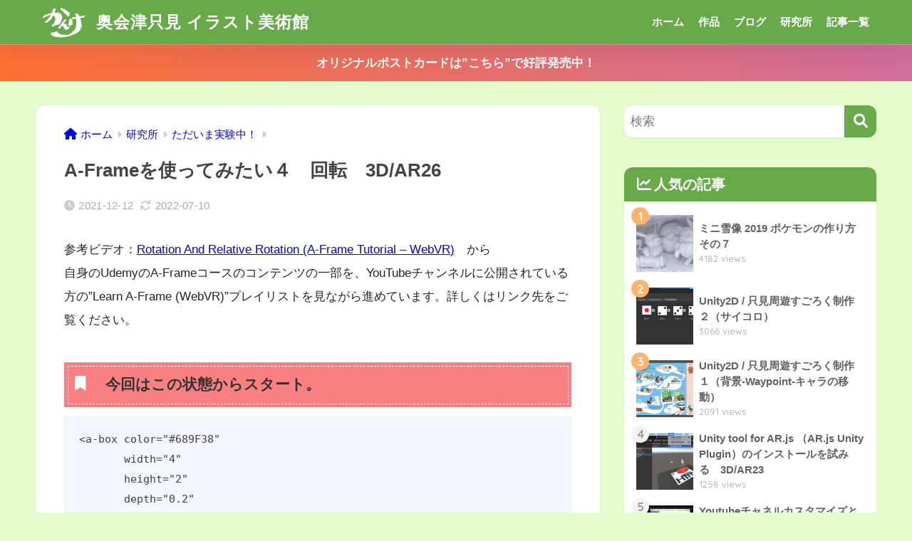

--- FILE ---
content_type: text/html; charset=UTF-8
request_url: https://akikanke.com/blog20211212/
body_size: 23579
content:

<!DOCTYPE html>
<html lang="ja">
<head>
  <meta charset="utf-8">
  <meta http-equiv="X-UA-Compatible" content="IE=edge">
  <meta name="HandheldFriendly" content="True">
  <meta name="MobileOptimized" content="320">
  <meta name="viewport" content="width=device-width, initial-scale=1, viewport-fit=cover"/>
  <meta name="msapplication-TileColor" content="#68a94a">
  <meta name="theme-color" content="#68a94a">
  <link rel="pingback" href="https://akikanke.com/xmlrpc.php">
  <meta name='robots' content='index, follow, max-image-preview:large, max-snippet:-1, max-video-preview:-1' />
	<style>img:is([sizes="auto" i], [sizes^="auto," i]) { contain-intrinsic-size: 3000px 1500px }</style>
	
	<!-- This site is optimized with the Yoast SEO plugin v25.5 - https://yoast.com/wordpress/plugins/seo/ -->
	<title>A-Frameを使ってみたい４　回転　3D/AR26 - 奥会津只見 イラスト美術館</title>
	<link rel="canonical" href="https://akikanke.com/blog20211212/" />
	<meta property="og:locale" content="ja_JP" />
	<meta property="og:type" content="article" />
	<meta property="og:title" content="A-Frameを使ってみたい４　回転　3D/AR26 - 奥会津只見 イラスト美術館" />
	<meta property="og:description" content="参考ビデオ：Rotation And Relative Rotation (A-Frame Tutorial – WebVR)　から自身のUdemyのA-Frameコースのコンテンツの一部を、YouTubeチャンネルに公 ..." />
	<meta property="og:url" content="https://akikanke.com/blog20211212/" />
	<meta property="og:site_name" content="奥会津只見 イラスト美術館" />
	<meta property="article:published_time" content="2021-12-12T10:09:43+00:00" />
	<meta property="article:modified_time" content="2022-07-10T08:28:07+00:00" />
	<meta property="og:image" content="https://akikanke.com/wp-content/uploads/2021/12/A11-31.png" />
	<meta property="og:image:width" content="691" />
	<meta property="og:image:height" content="385" />
	<meta property="og:image:type" content="image/png" />
	<meta name="author" content="奥会津只見 イラスト美術館" />
	<meta name="twitter:card" content="summary_large_image" />
	<meta name="twitter:label1" content="執筆者" />
	<meta name="twitter:data1" content="奥会津只見 イラスト美術館" />
	<meta name="twitter:label2" content="推定読み取り時間" />
	<meta name="twitter:data2" content="1分" />
	<script type="application/ld+json" class="yoast-schema-graph">{"@context":"https://schema.org","@graph":[{"@type":"WebPage","@id":"https://akikanke.com/blog20211212/","url":"https://akikanke.com/blog20211212/","name":"A-Frameを使ってみたい４　回転　3D/AR26 - 奥会津只見 イラスト美術館","isPartOf":{"@id":"https://akikanke.com/#website"},"primaryImageOfPage":{"@id":"https://akikanke.com/blog20211212/#primaryimage"},"image":{"@id":"https://akikanke.com/blog20211212/#primaryimage"},"thumbnailUrl":"https://akikanke.com/wp-content/uploads/2021/12/A11-31.png","datePublished":"2021-12-12T10:09:43+00:00","dateModified":"2022-07-10T08:28:07+00:00","author":{"@id":"https://akikanke.com/#/schema/person/e8ecfa67c7e8abec53ec847f8e84427a"},"breadcrumb":{"@id":"https://akikanke.com/blog20211212/#breadcrumb"},"inLanguage":"ja","potentialAction":[{"@type":"ReadAction","target":["https://akikanke.com/blog20211212/"]}]},{"@type":"ImageObject","inLanguage":"ja","@id":"https://akikanke.com/blog20211212/#primaryimage","url":"https://akikanke.com/wp-content/uploads/2021/12/A11-31.png","contentUrl":"https://akikanke.com/wp-content/uploads/2021/12/A11-31.png","width":691,"height":385},{"@type":"BreadcrumbList","@id":"https://akikanke.com/blog20211212/#breadcrumb","itemListElement":[{"@type":"ListItem","position":1,"name":"ホーム","item":"https://akikanke.com/"},{"@type":"ListItem","position":2,"name":"記事一覧","item":"https://akikanke.com/list/"},{"@type":"ListItem","position":3,"name":"A-Frameを使ってみたい４　回転　3D/AR26"}]},{"@type":"WebSite","@id":"https://akikanke.com/#website","url":"https://akikanke.com/","name":"奥会津只見 イラスト美術館","description":"イラストレーター Aki Kanke 公式Webサイト","potentialAction":[{"@type":"SearchAction","target":{"@type":"EntryPoint","urlTemplate":"https://akikanke.com/?s={search_term_string}"},"query-input":{"@type":"PropertyValueSpecification","valueRequired":true,"valueName":"search_term_string"}}],"inLanguage":"ja"},{"@type":"Person","@id":"https://akikanke.com/#/schema/person/e8ecfa67c7e8abec53ec847f8e84427a","name":"奥会津只見 イラスト美術館","image":{"@type":"ImageObject","inLanguage":"ja","@id":"https://akikanke.com/#/schema/person/image/","url":"https://secure.gravatar.com/avatar/462bf78c15d1190abfddd00b758094f8330c2d8508a356044a0a4b295f68b49a?s=96&d=mm&r=g","contentUrl":"https://secure.gravatar.com/avatar/462bf78c15d1190abfddd00b758094f8330c2d8508a356044a0a4b295f68b49a?s=96&d=mm&r=g","caption":"奥会津只見 イラスト美術館"},"url":"https://akikanke.com/author/aki/"}]}</script>
	<!-- / Yoast SEO plugin. -->


<link rel='dns-prefetch' href='//fonts.googleapis.com' />
<link rel='dns-prefetch' href='//use.fontawesome.com' />
<link rel='dns-prefetch' href='//www.googletagmanager.com' />
<link rel="alternate" type="application/rss+xml" title="奥会津只見 イラスト美術館 &raquo; フィード" href="https://akikanke.com/feed/" />
<link rel="alternate" type="application/rss+xml" title="奥会津只見 イラスト美術館 &raquo; コメントフィード" href="https://akikanke.com/comments/feed/" />
<script type="text/javascript">
/* <![CDATA[ */
window._wpemojiSettings = {"baseUrl":"https:\/\/s.w.org\/images\/core\/emoji\/16.0.1\/72x72\/","ext":".png","svgUrl":"https:\/\/s.w.org\/images\/core\/emoji\/16.0.1\/svg\/","svgExt":".svg","source":{"concatemoji":"https:\/\/akikanke.com\/wp-includes\/js\/wp-emoji-release.min.js?ver=6.8.3"}};
/*! This file is auto-generated */
!function(s,n){var o,i,e;function c(e){try{var t={supportTests:e,timestamp:(new Date).valueOf()};sessionStorage.setItem(o,JSON.stringify(t))}catch(e){}}function p(e,t,n){e.clearRect(0,0,e.canvas.width,e.canvas.height),e.fillText(t,0,0);var t=new Uint32Array(e.getImageData(0,0,e.canvas.width,e.canvas.height).data),a=(e.clearRect(0,0,e.canvas.width,e.canvas.height),e.fillText(n,0,0),new Uint32Array(e.getImageData(0,0,e.canvas.width,e.canvas.height).data));return t.every(function(e,t){return e===a[t]})}function u(e,t){e.clearRect(0,0,e.canvas.width,e.canvas.height),e.fillText(t,0,0);for(var n=e.getImageData(16,16,1,1),a=0;a<n.data.length;a++)if(0!==n.data[a])return!1;return!0}function f(e,t,n,a){switch(t){case"flag":return n(e,"\ud83c\udff3\ufe0f\u200d\u26a7\ufe0f","\ud83c\udff3\ufe0f\u200b\u26a7\ufe0f")?!1:!n(e,"\ud83c\udde8\ud83c\uddf6","\ud83c\udde8\u200b\ud83c\uddf6")&&!n(e,"\ud83c\udff4\udb40\udc67\udb40\udc62\udb40\udc65\udb40\udc6e\udb40\udc67\udb40\udc7f","\ud83c\udff4\u200b\udb40\udc67\u200b\udb40\udc62\u200b\udb40\udc65\u200b\udb40\udc6e\u200b\udb40\udc67\u200b\udb40\udc7f");case"emoji":return!a(e,"\ud83e\udedf")}return!1}function g(e,t,n,a){var r="undefined"!=typeof WorkerGlobalScope&&self instanceof WorkerGlobalScope?new OffscreenCanvas(300,150):s.createElement("canvas"),o=r.getContext("2d",{willReadFrequently:!0}),i=(o.textBaseline="top",o.font="600 32px Arial",{});return e.forEach(function(e){i[e]=t(o,e,n,a)}),i}function t(e){var t=s.createElement("script");t.src=e,t.defer=!0,s.head.appendChild(t)}"undefined"!=typeof Promise&&(o="wpEmojiSettingsSupports",i=["flag","emoji"],n.supports={everything:!0,everythingExceptFlag:!0},e=new Promise(function(e){s.addEventListener("DOMContentLoaded",e,{once:!0})}),new Promise(function(t){var n=function(){try{var e=JSON.parse(sessionStorage.getItem(o));if("object"==typeof e&&"number"==typeof e.timestamp&&(new Date).valueOf()<e.timestamp+604800&&"object"==typeof e.supportTests)return e.supportTests}catch(e){}return null}();if(!n){if("undefined"!=typeof Worker&&"undefined"!=typeof OffscreenCanvas&&"undefined"!=typeof URL&&URL.createObjectURL&&"undefined"!=typeof Blob)try{var e="postMessage("+g.toString()+"("+[JSON.stringify(i),f.toString(),p.toString(),u.toString()].join(",")+"));",a=new Blob([e],{type:"text/javascript"}),r=new Worker(URL.createObjectURL(a),{name:"wpTestEmojiSupports"});return void(r.onmessage=function(e){c(n=e.data),r.terminate(),t(n)})}catch(e){}c(n=g(i,f,p,u))}t(n)}).then(function(e){for(var t in e)n.supports[t]=e[t],n.supports.everything=n.supports.everything&&n.supports[t],"flag"!==t&&(n.supports.everythingExceptFlag=n.supports.everythingExceptFlag&&n.supports[t]);n.supports.everythingExceptFlag=n.supports.everythingExceptFlag&&!n.supports.flag,n.DOMReady=!1,n.readyCallback=function(){n.DOMReady=!0}}).then(function(){return e}).then(function(){var e;n.supports.everything||(n.readyCallback(),(e=n.source||{}).concatemoji?t(e.concatemoji):e.wpemoji&&e.twemoji&&(t(e.twemoji),t(e.wpemoji)))}))}((window,document),window._wpemojiSettings);
/* ]]> */
</script>
<link rel='stylesheet' id='sng-stylesheet-css' href='https://akikanke.com/wp-content/themes/sango-theme/style.css?version=3.9.11' type='text/css' media='all' />
<link rel='stylesheet' id='sng-option-css' href='https://akikanke.com/wp-content/themes/sango-theme/entry-option.css?version=3.9.11' type='text/css' media='all' />
<link rel='stylesheet' id='sng-old-css-css' href='https://akikanke.com/wp-content/themes/sango-theme/style-old.css?version=3.9.11' type='text/css' media='all' />
<link rel='stylesheet' id='sango_theme_gutenberg-style-css' href='https://akikanke.com/wp-content/themes/sango-theme/library/gutenberg/dist/build/style-blocks.css?version=3.9.11' type='text/css' media='all' />
<style id='sango_theme_gutenberg-style-inline-css' type='text/css'>
:root{--sgb-main-color:#68a94a;--sgb-pastel-color:#b4e0fa;--sgb-accent-color:#ffb36b;--sgb-widget-title-color:#ffffff;--sgb-widget-title-bg-color:#68a94a;--sgb-bg-color:#e3fcc9;--wp--preset--color--sango-main:var(--sgb-main-color);--wp--preset--color--sango-pastel:var(--sgb-pastel-color);--wp--preset--color--sango-accent:var(--sgb-accent-color)}
</style>
<link rel='stylesheet' id='sng-googlefonts-css' href='https://fonts.googleapis.com/css?family=Quicksand%3A500%2C700&#038;display=swap' type='text/css' media='all' />
<link rel='stylesheet' id='sng-fontawesome-css' href='https://use.fontawesome.com/releases/v6.1.1/css/all.css' type='text/css' media='all' />
<style id='wp-emoji-styles-inline-css' type='text/css'>

	img.wp-smiley, img.emoji {
		display: inline !important;
		border: none !important;
		box-shadow: none !important;
		height: 1em !important;
		width: 1em !important;
		margin: 0 0.07em !important;
		vertical-align: -0.1em !important;
		background: none !important;
		padding: 0 !important;
	}
</style>
<link rel='stylesheet' id='wp-block-library-css' href='https://akikanke.com/wp-includes/css/dist/block-library/style.min.css?ver=6.8.3' type='text/css' media='all' />
<style id='global-styles-inline-css' type='text/css'>
:root{--wp--preset--aspect-ratio--square: 1;--wp--preset--aspect-ratio--4-3: 4/3;--wp--preset--aspect-ratio--3-4: 3/4;--wp--preset--aspect-ratio--3-2: 3/2;--wp--preset--aspect-ratio--2-3: 2/3;--wp--preset--aspect-ratio--16-9: 16/9;--wp--preset--aspect-ratio--9-16: 9/16;--wp--preset--color--black: #000000;--wp--preset--color--cyan-bluish-gray: #abb8c3;--wp--preset--color--white: #ffffff;--wp--preset--color--pale-pink: #f78da7;--wp--preset--color--vivid-red: #cf2e2e;--wp--preset--color--luminous-vivid-orange: #ff6900;--wp--preset--color--luminous-vivid-amber: #fcb900;--wp--preset--color--light-green-cyan: #7bdcb5;--wp--preset--color--vivid-green-cyan: #00d084;--wp--preset--color--pale-cyan-blue: #8ed1fc;--wp--preset--color--vivid-cyan-blue: #0693e3;--wp--preset--color--vivid-purple: #9b51e0;--wp--preset--color--sango-main: var(--sgb-main-color);--wp--preset--color--sango-pastel: var(--sgb-pastel-color);--wp--preset--color--sango-accent: var(--sgb-accent-color);--wp--preset--color--sango-blue: #009EF3;--wp--preset--color--sango-orange: #ffb36b;--wp--preset--color--sango-red: #f88080;--wp--preset--color--sango-green: #90d581;--wp--preset--color--sango-black: #333;--wp--preset--color--sango-gray: gray;--wp--preset--color--sango-silver: whitesmoke;--wp--preset--color--sango-light-blue: #b4e0fa;--wp--preset--color--sango-light-red: #ffebeb;--wp--preset--color--sango-light-orange: #fff9e6;--wp--preset--gradient--vivid-cyan-blue-to-vivid-purple: linear-gradient(135deg,rgba(6,147,227,1) 0%,rgb(155,81,224) 100%);--wp--preset--gradient--light-green-cyan-to-vivid-green-cyan: linear-gradient(135deg,rgb(122,220,180) 0%,rgb(0,208,130) 100%);--wp--preset--gradient--luminous-vivid-amber-to-luminous-vivid-orange: linear-gradient(135deg,rgba(252,185,0,1) 0%,rgba(255,105,0,1) 100%);--wp--preset--gradient--luminous-vivid-orange-to-vivid-red: linear-gradient(135deg,rgba(255,105,0,1) 0%,rgb(207,46,46) 100%);--wp--preset--gradient--very-light-gray-to-cyan-bluish-gray: linear-gradient(135deg,rgb(238,238,238) 0%,rgb(169,184,195) 100%);--wp--preset--gradient--cool-to-warm-spectrum: linear-gradient(135deg,rgb(74,234,220) 0%,rgb(151,120,209) 20%,rgb(207,42,186) 40%,rgb(238,44,130) 60%,rgb(251,105,98) 80%,rgb(254,248,76) 100%);--wp--preset--gradient--blush-light-purple: linear-gradient(135deg,rgb(255,206,236) 0%,rgb(152,150,240) 100%);--wp--preset--gradient--blush-bordeaux: linear-gradient(135deg,rgb(254,205,165) 0%,rgb(254,45,45) 50%,rgb(107,0,62) 100%);--wp--preset--gradient--luminous-dusk: linear-gradient(135deg,rgb(255,203,112) 0%,rgb(199,81,192) 50%,rgb(65,88,208) 100%);--wp--preset--gradient--pale-ocean: linear-gradient(135deg,rgb(255,245,203) 0%,rgb(182,227,212) 50%,rgb(51,167,181) 100%);--wp--preset--gradient--electric-grass: linear-gradient(135deg,rgb(202,248,128) 0%,rgb(113,206,126) 100%);--wp--preset--gradient--midnight: linear-gradient(135deg,rgb(2,3,129) 0%,rgb(40,116,252) 100%);--wp--preset--font-size--small: 13px;--wp--preset--font-size--medium: 20px;--wp--preset--font-size--large: 36px;--wp--preset--font-size--x-large: 42px;--wp--preset--font-family--default: "Helvetica", "Arial", "Hiragino Kaku Gothic ProN", "Hiragino Sans", YuGothic, "Yu Gothic", "メイリオ", Meiryo, sans-serif;--wp--preset--font-family--notosans: "Noto Sans JP", var(--wp--preset--font-family--default);--wp--preset--font-family--mplusrounded: "M PLUS Rounded 1c", var(--wp--preset--font-family--default);--wp--preset--font-family--dfont: "Quicksand", var(--wp--preset--font-family--default);--wp--preset--spacing--20: 0.44rem;--wp--preset--spacing--30: 0.67rem;--wp--preset--spacing--40: 1rem;--wp--preset--spacing--50: 1.5rem;--wp--preset--spacing--60: 2.25rem;--wp--preset--spacing--70: 3.38rem;--wp--preset--spacing--80: 5.06rem;--wp--preset--shadow--natural: 6px 6px 9px rgba(0, 0, 0, 0.2);--wp--preset--shadow--deep: 12px 12px 50px rgba(0, 0, 0, 0.4);--wp--preset--shadow--sharp: 6px 6px 0px rgba(0, 0, 0, 0.2);--wp--preset--shadow--outlined: 6px 6px 0px -3px rgba(255, 255, 255, 1), 6px 6px rgba(0, 0, 0, 1);--wp--preset--shadow--crisp: 6px 6px 0px rgba(0, 0, 0, 1);--wp--custom--wrap--width: 92%;--wp--custom--wrap--default-width: 800px;--wp--custom--wrap--content-width: 1180px;--wp--custom--wrap--max-width: var(--wp--custom--wrap--content-width);--wp--custom--wrap--side: 30%;--wp--custom--wrap--gap: 2em;--wp--custom--wrap--mobile--padding: 15px;--wp--custom--shadow--large: 0 15px 30px -7px rgba(0, 12, 66, 0.15 );--wp--custom--shadow--large-hover: 0 40px 50px -15px rgba(0, 12, 66, 0.2 );--wp--custom--shadow--medium: 0 6px 13px -3px rgba(0, 12, 66, 0.1), 0 0px 1px rgba(0,30,100, 0.1 );--wp--custom--shadow--medium-hover: 0 12px 45px -9px rgb(0 0 0 / 23%);--wp--custom--shadow--solid: 0 1px 2px 0 rgba(24, 44, 84, 0.1), 0 1px 3px 1px rgba(24, 44, 84, 0.1);--wp--custom--shadow--solid-hover: 0 2px 4px 0 rgba(24, 44, 84, 0.1), 0 2px 8px 0 rgba(24, 44, 84, 0.1);--wp--custom--shadow--small: 0 2px 4px #4385bb12;--wp--custom--rounded--medium: 12px;--wp--custom--rounded--small: 6px;--wp--custom--widget--padding-horizontal: 18px;--wp--custom--widget--padding-vertical: 6px;--wp--custom--widget--icon-margin: 6px;--wp--custom--widget--gap: 2.5em;--wp--custom--entry--gap: 1.5rem;--wp--custom--entry--gap-mobile: 1rem;--wp--custom--entry--border-color: #eaedf2;--wp--custom--animation--fade-in: fadeIn 0.7s ease 0s 1 normal;--wp--custom--animation--header: fadeHeader 1s ease 0s 1 normal;--wp--custom--transition--default: 0.3s ease-in-out;--wp--custom--totop--opacity: 0.6;--wp--custom--totop--right: 18px;--wp--custom--totop--bottom: 20px;--wp--custom--totop--mobile--right: 15px;--wp--custom--totop--mobile--bottom: 10px;--wp--custom--toc--button--opacity: 0.6;--wp--custom--footer--column-gap: 40px;}:root { --wp--style--global--content-size: 900px;--wp--style--global--wide-size: 980px; }:where(body) { margin: 0; }.wp-site-blocks > .alignleft { float: left; margin-right: 2em; }.wp-site-blocks > .alignright { float: right; margin-left: 2em; }.wp-site-blocks > .aligncenter { justify-content: center; margin-left: auto; margin-right: auto; }:where(.wp-site-blocks) > * { margin-block-start: 1.5rem; margin-block-end: 0; }:where(.wp-site-blocks) > :first-child { margin-block-start: 0; }:where(.wp-site-blocks) > :last-child { margin-block-end: 0; }:root { --wp--style--block-gap: 1.5rem; }:root :where(.is-layout-flow) > :first-child{margin-block-start: 0;}:root :where(.is-layout-flow) > :last-child{margin-block-end: 0;}:root :where(.is-layout-flow) > *{margin-block-start: 1.5rem;margin-block-end: 0;}:root :where(.is-layout-constrained) > :first-child{margin-block-start: 0;}:root :where(.is-layout-constrained) > :last-child{margin-block-end: 0;}:root :where(.is-layout-constrained) > *{margin-block-start: 1.5rem;margin-block-end: 0;}:root :where(.is-layout-flex){gap: 1.5rem;}:root :where(.is-layout-grid){gap: 1.5rem;}.is-layout-flow > .alignleft{float: left;margin-inline-start: 0;margin-inline-end: 2em;}.is-layout-flow > .alignright{float: right;margin-inline-start: 2em;margin-inline-end: 0;}.is-layout-flow > .aligncenter{margin-left: auto !important;margin-right: auto !important;}.is-layout-constrained > .alignleft{float: left;margin-inline-start: 0;margin-inline-end: 2em;}.is-layout-constrained > .alignright{float: right;margin-inline-start: 2em;margin-inline-end: 0;}.is-layout-constrained > .aligncenter{margin-left: auto !important;margin-right: auto !important;}.is-layout-constrained > :where(:not(.alignleft):not(.alignright):not(.alignfull)){max-width: var(--wp--style--global--content-size);margin-left: auto !important;margin-right: auto !important;}.is-layout-constrained > .alignwide{max-width: var(--wp--style--global--wide-size);}body .is-layout-flex{display: flex;}.is-layout-flex{flex-wrap: wrap;align-items: center;}.is-layout-flex > :is(*, div){margin: 0;}body .is-layout-grid{display: grid;}.is-layout-grid > :is(*, div){margin: 0;}body{font-family: var(--sgb-font-family);padding-top: 0px;padding-right: 0px;padding-bottom: 0px;padding-left: 0px;}a:where(:not(.wp-element-button)){text-decoration: underline;}:root :where(.wp-element-button, .wp-block-button__link){background-color: #32373c;border-width: 0;color: #fff;font-family: inherit;font-size: inherit;line-height: inherit;padding: calc(0.667em + 2px) calc(1.333em + 2px);text-decoration: none;}.has-black-color{color: var(--wp--preset--color--black) !important;}.has-cyan-bluish-gray-color{color: var(--wp--preset--color--cyan-bluish-gray) !important;}.has-white-color{color: var(--wp--preset--color--white) !important;}.has-pale-pink-color{color: var(--wp--preset--color--pale-pink) !important;}.has-vivid-red-color{color: var(--wp--preset--color--vivid-red) !important;}.has-luminous-vivid-orange-color{color: var(--wp--preset--color--luminous-vivid-orange) !important;}.has-luminous-vivid-amber-color{color: var(--wp--preset--color--luminous-vivid-amber) !important;}.has-light-green-cyan-color{color: var(--wp--preset--color--light-green-cyan) !important;}.has-vivid-green-cyan-color{color: var(--wp--preset--color--vivid-green-cyan) !important;}.has-pale-cyan-blue-color{color: var(--wp--preset--color--pale-cyan-blue) !important;}.has-vivid-cyan-blue-color{color: var(--wp--preset--color--vivid-cyan-blue) !important;}.has-vivid-purple-color{color: var(--wp--preset--color--vivid-purple) !important;}.has-sango-main-color{color: var(--wp--preset--color--sango-main) !important;}.has-sango-pastel-color{color: var(--wp--preset--color--sango-pastel) !important;}.has-sango-accent-color{color: var(--wp--preset--color--sango-accent) !important;}.has-sango-blue-color{color: var(--wp--preset--color--sango-blue) !important;}.has-sango-orange-color{color: var(--wp--preset--color--sango-orange) !important;}.has-sango-red-color{color: var(--wp--preset--color--sango-red) !important;}.has-sango-green-color{color: var(--wp--preset--color--sango-green) !important;}.has-sango-black-color{color: var(--wp--preset--color--sango-black) !important;}.has-sango-gray-color{color: var(--wp--preset--color--sango-gray) !important;}.has-sango-silver-color{color: var(--wp--preset--color--sango-silver) !important;}.has-sango-light-blue-color{color: var(--wp--preset--color--sango-light-blue) !important;}.has-sango-light-red-color{color: var(--wp--preset--color--sango-light-red) !important;}.has-sango-light-orange-color{color: var(--wp--preset--color--sango-light-orange) !important;}.has-black-background-color{background-color: var(--wp--preset--color--black) !important;}.has-cyan-bluish-gray-background-color{background-color: var(--wp--preset--color--cyan-bluish-gray) !important;}.has-white-background-color{background-color: var(--wp--preset--color--white) !important;}.has-pale-pink-background-color{background-color: var(--wp--preset--color--pale-pink) !important;}.has-vivid-red-background-color{background-color: var(--wp--preset--color--vivid-red) !important;}.has-luminous-vivid-orange-background-color{background-color: var(--wp--preset--color--luminous-vivid-orange) !important;}.has-luminous-vivid-amber-background-color{background-color: var(--wp--preset--color--luminous-vivid-amber) !important;}.has-light-green-cyan-background-color{background-color: var(--wp--preset--color--light-green-cyan) !important;}.has-vivid-green-cyan-background-color{background-color: var(--wp--preset--color--vivid-green-cyan) !important;}.has-pale-cyan-blue-background-color{background-color: var(--wp--preset--color--pale-cyan-blue) !important;}.has-vivid-cyan-blue-background-color{background-color: var(--wp--preset--color--vivid-cyan-blue) !important;}.has-vivid-purple-background-color{background-color: var(--wp--preset--color--vivid-purple) !important;}.has-sango-main-background-color{background-color: var(--wp--preset--color--sango-main) !important;}.has-sango-pastel-background-color{background-color: var(--wp--preset--color--sango-pastel) !important;}.has-sango-accent-background-color{background-color: var(--wp--preset--color--sango-accent) !important;}.has-sango-blue-background-color{background-color: var(--wp--preset--color--sango-blue) !important;}.has-sango-orange-background-color{background-color: var(--wp--preset--color--sango-orange) !important;}.has-sango-red-background-color{background-color: var(--wp--preset--color--sango-red) !important;}.has-sango-green-background-color{background-color: var(--wp--preset--color--sango-green) !important;}.has-sango-black-background-color{background-color: var(--wp--preset--color--sango-black) !important;}.has-sango-gray-background-color{background-color: var(--wp--preset--color--sango-gray) !important;}.has-sango-silver-background-color{background-color: var(--wp--preset--color--sango-silver) !important;}.has-sango-light-blue-background-color{background-color: var(--wp--preset--color--sango-light-blue) !important;}.has-sango-light-red-background-color{background-color: var(--wp--preset--color--sango-light-red) !important;}.has-sango-light-orange-background-color{background-color: var(--wp--preset--color--sango-light-orange) !important;}.has-black-border-color{border-color: var(--wp--preset--color--black) !important;}.has-cyan-bluish-gray-border-color{border-color: var(--wp--preset--color--cyan-bluish-gray) !important;}.has-white-border-color{border-color: var(--wp--preset--color--white) !important;}.has-pale-pink-border-color{border-color: var(--wp--preset--color--pale-pink) !important;}.has-vivid-red-border-color{border-color: var(--wp--preset--color--vivid-red) !important;}.has-luminous-vivid-orange-border-color{border-color: var(--wp--preset--color--luminous-vivid-orange) !important;}.has-luminous-vivid-amber-border-color{border-color: var(--wp--preset--color--luminous-vivid-amber) !important;}.has-light-green-cyan-border-color{border-color: var(--wp--preset--color--light-green-cyan) !important;}.has-vivid-green-cyan-border-color{border-color: var(--wp--preset--color--vivid-green-cyan) !important;}.has-pale-cyan-blue-border-color{border-color: var(--wp--preset--color--pale-cyan-blue) !important;}.has-vivid-cyan-blue-border-color{border-color: var(--wp--preset--color--vivid-cyan-blue) !important;}.has-vivid-purple-border-color{border-color: var(--wp--preset--color--vivid-purple) !important;}.has-sango-main-border-color{border-color: var(--wp--preset--color--sango-main) !important;}.has-sango-pastel-border-color{border-color: var(--wp--preset--color--sango-pastel) !important;}.has-sango-accent-border-color{border-color: var(--wp--preset--color--sango-accent) !important;}.has-sango-blue-border-color{border-color: var(--wp--preset--color--sango-blue) !important;}.has-sango-orange-border-color{border-color: var(--wp--preset--color--sango-orange) !important;}.has-sango-red-border-color{border-color: var(--wp--preset--color--sango-red) !important;}.has-sango-green-border-color{border-color: var(--wp--preset--color--sango-green) !important;}.has-sango-black-border-color{border-color: var(--wp--preset--color--sango-black) !important;}.has-sango-gray-border-color{border-color: var(--wp--preset--color--sango-gray) !important;}.has-sango-silver-border-color{border-color: var(--wp--preset--color--sango-silver) !important;}.has-sango-light-blue-border-color{border-color: var(--wp--preset--color--sango-light-blue) !important;}.has-sango-light-red-border-color{border-color: var(--wp--preset--color--sango-light-red) !important;}.has-sango-light-orange-border-color{border-color: var(--wp--preset--color--sango-light-orange) !important;}.has-vivid-cyan-blue-to-vivid-purple-gradient-background{background: var(--wp--preset--gradient--vivid-cyan-blue-to-vivid-purple) !important;}.has-light-green-cyan-to-vivid-green-cyan-gradient-background{background: var(--wp--preset--gradient--light-green-cyan-to-vivid-green-cyan) !important;}.has-luminous-vivid-amber-to-luminous-vivid-orange-gradient-background{background: var(--wp--preset--gradient--luminous-vivid-amber-to-luminous-vivid-orange) !important;}.has-luminous-vivid-orange-to-vivid-red-gradient-background{background: var(--wp--preset--gradient--luminous-vivid-orange-to-vivid-red) !important;}.has-very-light-gray-to-cyan-bluish-gray-gradient-background{background: var(--wp--preset--gradient--very-light-gray-to-cyan-bluish-gray) !important;}.has-cool-to-warm-spectrum-gradient-background{background: var(--wp--preset--gradient--cool-to-warm-spectrum) !important;}.has-blush-light-purple-gradient-background{background: var(--wp--preset--gradient--blush-light-purple) !important;}.has-blush-bordeaux-gradient-background{background: var(--wp--preset--gradient--blush-bordeaux) !important;}.has-luminous-dusk-gradient-background{background: var(--wp--preset--gradient--luminous-dusk) !important;}.has-pale-ocean-gradient-background{background: var(--wp--preset--gradient--pale-ocean) !important;}.has-electric-grass-gradient-background{background: var(--wp--preset--gradient--electric-grass) !important;}.has-midnight-gradient-background{background: var(--wp--preset--gradient--midnight) !important;}.has-small-font-size{font-size: var(--wp--preset--font-size--small) !important;}.has-medium-font-size{font-size: var(--wp--preset--font-size--medium) !important;}.has-large-font-size{font-size: var(--wp--preset--font-size--large) !important;}.has-x-large-font-size{font-size: var(--wp--preset--font-size--x-large) !important;}.has-default-font-family{font-family: var(--wp--preset--font-family--default) !important;}.has-notosans-font-family{font-family: var(--wp--preset--font-family--notosans) !important;}.has-mplusrounded-font-family{font-family: var(--wp--preset--font-family--mplusrounded) !important;}.has-dfont-font-family{font-family: var(--wp--preset--font-family--dfont) !important;}
:root :where(.wp-block-button .wp-block-button__link){background-color: var(--wp--preset--color--sango-main);border-radius: var(--wp--custom--rounded--medium);color: #fff;font-size: 18px;font-weight: 600;padding-top: 0.4em;padding-right: 1.3em;padding-bottom: 0.4em;padding-left: 1.3em;}
:root :where(.wp-block-pullquote){font-size: 1.5em;line-height: 1.6;}
</style>
<link rel='stylesheet' id='contact-form-7-css' href='https://akikanke.com/wp-content/plugins/contact-form-7/includes/css/styles.css' type='text/css' media='all' />
<link rel='stylesheet' id='wpdm-fonticon-css' href='https://akikanke.com/wp-content/plugins/download-manager/assets/wpdm-iconfont/css/wpdm-icons.css' type='text/css' media='all' />
<link rel='stylesheet' id='wpdm-front-css' href='https://akikanke.com/wp-content/plugins/download-manager/assets/css/front.min.css' type='text/css' media='all' />
<link rel='stylesheet' id='child-style-css' href='https://akikanke.com/wp-content/themes/sango-theme-child/style.css' type='text/css' media='all' />
<script type="text/javascript" src="https://akikanke.com/wp-includes/js/jquery/jquery.min.js?ver=3.7.1" id="jquery-core-js"></script>
<script type="text/javascript" src="https://akikanke.com/wp-includes/js/jquery/jquery-migrate.min.js?ver=3.4.1" id="jquery-migrate-js"></script>
<script type="text/javascript" src="https://akikanke.com/wp-content/plugins/download-manager/assets/js/wpdm.min.js" id="wpdm-frontend-js-js"></script>
<script type="text/javascript" id="wpdm-frontjs-js-extra">
/* <![CDATA[ */
var wpdm_url = {"home":"https:\/\/akikanke.com\/","site":"https:\/\/akikanke.com\/","ajax":"https:\/\/akikanke.com\/wp-admin\/admin-ajax.php"};
var wpdm_js = {"spinner":"<i class=\"wpdm-icon wpdm-sun wpdm-spin\"><\/i>","client_id":"8202981cd733f42ab54036e396d6abba"};
var wpdm_strings = {"pass_var":"\u30d1\u30b9\u30ef\u30fc\u30c9\u78ba\u8a8d\u5b8c\u4e86 !","pass_var_q":"\u30c0\u30a6\u30f3\u30ed\u30fc\u30c9\u3092\u958b\u59cb\u3059\u308b\u306b\u306f\u3001\u6b21\u306e\u30dc\u30bf\u30f3\u3092\u30af\u30ea\u30c3\u30af\u3057\u3066\u304f\u3060\u3055\u3044\u3002","start_dl":"\u30c0\u30a6\u30f3\u30ed\u30fc\u30c9\u958b\u59cb"};
/* ]]> */
</script>
<script type="text/javascript" src="https://akikanke.com/wp-content/plugins/download-manager/assets/js/front.min.js" id="wpdm-frontjs-js"></script>
<link rel="https://api.w.org/" href="https://akikanke.com/wp-json/" /><link rel="alternate" title="JSON" type="application/json" href="https://akikanke.com/wp-json/wp/v2/posts/12646" /><link rel="EditURI" type="application/rsd+xml" title="RSD" href="https://akikanke.com/xmlrpc.php?rsd" />
<link rel='shortlink' href='https://akikanke.com/?p=12646' />
<link rel="alternate" title="oEmbed (JSON)" type="application/json+oembed" href="https://akikanke.com/wp-json/oembed/1.0/embed?url=https%3A%2F%2Fakikanke.com%2Fblog20211212%2F" />
<link rel="alternate" title="oEmbed (XML)" type="text/xml+oembed" href="https://akikanke.com/wp-json/oembed/1.0/embed?url=https%3A%2F%2Fakikanke.com%2Fblog20211212%2F&#038;format=xml" />
<meta name="generator" content="Site Kit by Google 1.157.0" /><meta property="og:title" content="A-Frameを使ってみたい４　回転　3D/AR26" />
<meta property="og:description" content="参考ビデオ：Rotation And Relative Rotation (A-Frame Tutorial – WebVR)　から自身のUdemyのA-Frameコースのコンテンツの一部を、YouTubeチャンネルに公 ... " />
<meta property="og:type" content="article" />
<meta property="og:url" content="https://akikanke.com/blog20211212/" />
<meta property="og:image" content="https://akikanke.com/wp-content/uploads/2021/12/A11-31.png" />
<meta name="thumbnail" content="https://akikanke.com/wp-content/uploads/2021/12/A11-31.png" />
<meta property="og:site_name" content="奥会津只見 イラスト美術館" />
<meta name="twitter:card" content="summary_large_image" />
<!-- gtag.js -->
<script async src="https://www.googletagmanager.com/gtag/js?id=UA-89385255-1 "></script>
<script>
	window.dataLayer = window.dataLayer || [];
	function gtag(){dataLayer.push(arguments);}
	gtag('js', new Date());
	gtag('config', 'UA-89385255-1 ');
</script>
<style type="text/css" id="custom-background-css">
body.custom-background { background-color: #e3fcc9; }
</style>
	
<!-- Google タグ マネージャー スニペット (Site Kit が追加) -->
<script type="text/javascript">
/* <![CDATA[ */

			( function( w, d, s, l, i ) {
				w[l] = w[l] || [];
				w[l].push( {'gtm.start': new Date().getTime(), event: 'gtm.js'} );
				var f = d.getElementsByTagName( s )[0],
					j = d.createElement( s ), dl = l != 'dataLayer' ? '&l=' + l : '';
				j.async = true;
				j.src = 'https://www.googletagmanager.com/gtm.js?id=' + i + dl;
				f.parentNode.insertBefore( j, f );
			} )( window, document, 'script', 'dataLayer', 'GTM-K6SQDMS' );
			
/* ]]> */
</script>

<!-- (ここまで) Google タグ マネージャー スニペット (Site Kit が追加) -->
<link rel="icon" href="https://akikanke.com/wp-content/uploads/2020/06/cropped-20200618_akikankeファビコン01（512px）-32x32.png" sizes="32x32" />
<link rel="icon" href="https://akikanke.com/wp-content/uploads/2020/06/cropped-20200618_akikankeファビコン01（512px）-192x192.png" sizes="192x192" />
<link rel="apple-touch-icon" href="https://akikanke.com/wp-content/uploads/2020/06/cropped-20200618_akikankeファビコン01（512px）-180x180.png" />
<meta name="msapplication-TileImage" content="https://akikanke.com/wp-content/uploads/2020/06/cropped-20200618_akikankeファビコン01（512px）-270x270.png" />
		<style type="text/css" id="wp-custom-css">
			a.btn{
display: block;
padding: 1em 2em;
line-height: 1;
color: #fff;
background-color: #68a94a;
text-decoration: none;
text-align: center;
width:40%;
margin-left:auto !important;
margin-right:auto !important;
border-radius: 10px; /* 角丸設定 */
}
		</style>
		<style> a{color:#0000ff}.header, .drawer__title{background-color:#68a94a}#logo a{color:#FFF}.desktop-nav li a , .mobile-nav li a, #drawer__open, .header-search__open, .drawer__title{color:#ffffff}.drawer__title__close span, .drawer__title__close span:before{background:#ffffff}.desktop-nav li:after{background:#ffffff}.mobile-nav .current-menu-item{border-bottom-color:#ffffff}.widgettitle, .sidebar .wp-block-group h2, .drawer .wp-block-group h2{color:#ffffff;background-color:#68a94a}#footer-menu a, .copyright{color:#ffffff}#footer-menu{background-color:#68a94a}.footer{background-color:#e0e4eb}.footer, .footer a, .footer .widget ul li a{color:#3c3c3c}body{font-size:100%}@media only screen and (min-width:481px){body{font-size:107%}}@media only screen and (min-width:1030px){body{font-size:107%}}.totop{background:#009EF3}.header-info a{color:#FFF;background:linear-gradient(95deg, #ff7033, #d16e9c)}.fixed-menu ul{background:#FFF}.fixed-menu a{color:#a2a7ab}.fixed-menu .current-menu-item a, .fixed-menu ul li a.active{color:#009EF3}.post-tab{background:#FFF}.post-tab > div{color:#a7a7a7}body{--sgb-font-family:var(--wp--preset--font-family--default)}#fixed_sidebar{top:0px}:target{scroll-margin-top:0px}.Threads:before{background-image:url("https://akikanke.com/wp-content/themes/sango-theme/library/images/threads.svg")}.profile-sns li .Threads:before{background-image:url("https://akikanke.com/wp-content/themes/sango-theme/library/images/threads-outline.svg")}.X:before{background-image:url("https://akikanke.com/wp-content/themes/sango-theme/library/images/x-circle.svg")}.body_bc{background-color:e3fcc9}</style><meta name="generator" content="WordPress Download Manager 3.3.19" />
                <style>
        /* WPDM Link Template Styles */        </style>
                <style>

            :root {
                --color-primary: #4a8eff;
                --color-primary-rgb: 74, 142, 255;
                --color-primary-hover: #4a8eff;
                --color-primary-active: #4a8eff;
                --color-secondary: #6c757d;
                --color-secondary-rgb: 108, 117, 125;
                --color-secondary-hover: #6c757d;
                --color-secondary-active: #6c757d;
                --color-success: #18ce0f;
                --color-success-rgb: 24, 206, 15;
                --color-success-hover: #18ce0f;
                --color-success-active: #18ce0f;
                --color-info: #2CA8FF;
                --color-info-rgb: 44, 168, 255;
                --color-info-hover: #2CA8FF;
                --color-info-active: #2CA8FF;
                --color-warning: #FFB236;
                --color-warning-rgb: 255, 178, 54;
                --color-warning-hover: #FFB236;
                --color-warning-active: #FFB236;
                --color-danger: #ff5062;
                --color-danger-rgb: 255, 80, 98;
                --color-danger-hover: #ff5062;
                --color-danger-active: #ff5062;
                --color-green: #30b570;
                --color-blue: #0073ff;
                --color-purple: #8557D3;
                --color-red: #ff5062;
                --color-muted: rgba(69, 89, 122, 0.6);
                --wpdm-font: "Sen", -apple-system, BlinkMacSystemFont, "Segoe UI", Roboto, Helvetica, Arial, sans-serif, "Apple Color Emoji", "Segoe UI Emoji", "Segoe UI Symbol";
            }

            .wpdm-download-link.btn.btn-primary {
                border-radius: 4px;
            }


        </style>
        <style>    .sgb-toc-button {
      background-color: #68a94a;      left: 18px;
      right: auto;
      bottom: 20px;}</style>
</head>
<body class="wp-singular post-template-default single single-post postid-12646 single-format-standard custom-background wp-theme-sango-theme wp-child-theme-sango-theme-child fa5">
  		<!-- Google タグ マネージャー (noscript) スニペット (Site Kit が追加) -->
		<noscript>
			<iframe src="https://www.googletagmanager.com/ns.html?id=GTM-K6SQDMS" height="0" width="0" style="display:none;visibility:hidden"></iframe>
		</noscript>
		<!-- (ここまで) Google タグ マネージャー (noscript) スニペット (Site Kit が追加) -->
		  <div id="container"> 
  			<header class="header
			">
				<div id="inner-header" class="wrap">
		<div id="logo" class="header-logo h1 dfont">
	<a href="https://akikanke.com/" class="header-logo__link">
				<img src="https://akikanke.sakura.ne.jp/illustration/wp-content/uploads/2020/06/60173c46bde146a9c17e95dd13ccccb1.gif" alt="奥会津只見 イラスト美術館" width="472" height="354" class="header-logo__img">
				奥会津只見 イラスト美術館	</a>
	</div>
	<div class="header-search">
		<input type="checkbox" class="header-search__input" id="header-search-input" onclick="document.querySelector('.header-search__modal .searchform__input').focus()">
	<label class="header-search__close" for="header-search-input"></label>
	<div class="header-search__modal">
	
<form role="search" method="get" class="searchform" action="https://akikanke.com/">
  <div>
    <input type="search" class="searchform__input" name="s" value="" placeholder="検索" />
    <button type="submit" class="searchform__submit" aria-label="検索"><i class="fas fa-search" aria-hidden="true"></i></button>
  </div>
</form>

	</div>
</div>	<nav class="desktop-nav clearfix"><ul id="menu-%e3%82%b0%e3%83%ad%e3%83%bc%e3%83%90%e3%83%ab%e3%83%a1%e3%83%8b%e3%83%a5%e3%83%bc20220627" class="menu"><li id="menu-item-15366" class="menu-item menu-item-type-post_type menu-item-object-page menu-item-home menu-item-has-children menu-item-15366"><a href="https://akikanke.com/">ホーム</a>
<ul class="sub-menu">
	<li id="menu-item-15368" class="menu-item menu-item-type-post_type menu-item-object-page menu-item-15368"><a href="https://akikanke.com/prof/">作者紹介</a></li>
	<li id="menu-item-15369" class="menu-item menu-item-type-post_type menu-item-object-page menu-item-15369"><a href="https://akikanke.com/store-information/">オリジナルグッズ情報</a></li>
	<li id="menu-item-15372" class="menu-item menu-item-type-taxonomy menu-item-object-category menu-item-15372"><a href="https://akikanke.com/category/information/">お知らせ</a></li>
	<li id="menu-item-15371" class="menu-item menu-item-type-post_type menu-item-object-page menu-item-15371"><a href="https://akikanke.com/sitemap/">サイトマップ</a></li>
</ul>
</li>
<li id="menu-item-15373" class="menu-item menu-item-type-taxonomy menu-item-object-category menu-item-has-children menu-item-15373"><a href="https://akikanke.com/category/illustrations/">作品</a>
<ul class="sub-menu">
	<li id="menu-item-15411" class="menu-item menu-item-type-taxonomy menu-item-object-category menu-item-15411"><a href="https://akikanke.com/category/illustrations/illustration-tadami/">只見のイラスト</a></li>
	<li id="menu-item-15378" class="menu-item menu-item-type-taxonomy menu-item-object-category menu-item-15378"><a href="https://akikanke.com/category/illustrations/commercial/">制作実績</a></li>
	<li id="menu-item-15410" class="menu-item menu-item-type-taxonomy menu-item-object-category menu-item-15410"><a href="https://akikanke.com/category/illustrations/commentary/">もう一つのイラスト解説</a></li>
	<li id="menu-item-15375" class="menu-item menu-item-type-taxonomy menu-item-object-category menu-item-15375"><a href="https://akikanke.com/category/illustrations/everyday-cha-and-shiro-list/">チャとシロの日常</a></li>
</ul>
</li>
<li id="menu-item-15467" class="menu-item menu-item-type-taxonomy menu-item-object-category menu-item-has-children menu-item-15467"><a href="https://akikanke.com/category/blog/">ブログ</a>
<ul class="sub-menu">
	<li id="menu-item-15385" class="menu-item menu-item-type-taxonomy menu-item-object-category menu-item-15385"><a href="https://akikanke.com/category/blog/info-tadami/">只見だより</a></li>
	<li id="menu-item-15386" class="menu-item menu-item-type-taxonomy menu-item-object-category menu-item-15386"><a href="https://akikanke.com/category/blog/tadami-press/">東京から只見通信</a></li>
	<li id="menu-item-15383" class="menu-item menu-item-type-taxonomy menu-item-object-category menu-item-15383"><a href="https://akikanke.com/category/blog/tadami-kai/">ふるさと只見会</a></li>
	<li id="menu-item-15388" class="menu-item menu-item-type-taxonomy menu-item-object-category menu-item-15388"><a href="https://akikanke.com/category/blog/kawai-tsugunosuke/">河井継之助</a></li>
	<li id="menu-item-15438" class="menu-item menu-item-type-post_type menu-item-object-page menu-item-15438"><a href="https://akikanke.com/event-notice-home/">芸術倶楽部ただみ</a></li>
</ul>
</li>
<li id="menu-item-15390" class="menu-item menu-item-type-taxonomy menu-item-object-category current-post-ancestor menu-item-has-children menu-item-15390"><a href="https://akikanke.com/category/lab/">研究所</a>
<ul class="sub-menu">
	<li id="menu-item-15471" class="menu-item menu-item-type-taxonomy menu-item-object-category menu-item-15471"><a href="https://akikanke.com/category/lab/lab-report/">実験レポート</a></li>
	<li id="menu-item-15472" class="menu-item menu-item-type-taxonomy menu-item-object-category current-post-ancestor current-menu-parent current-post-parent menu-item-15472"><a href="https://akikanke.com/category/lab/lab-experiment/">ただいま実験中！</a></li>
</ul>
</li>
<li id="menu-item-15397" class="menu-item menu-item-type-post_type menu-item-object-page current_page_parent menu-item-15397"><a href="https://akikanke.com/list/">記事一覧</a></li>
</ul></nav></div>
	</header>
			<div class="header-info 
	animated	">
	<a href="https://akikanke.com/store-information/">
	オリジナルポストカードは”こちら”で好評発売中！	</a>
	</div>
	  <div id="content">
    <div id="inner-content" class="wrap cf">
      <main id="main">
                  <article id="entry" class="post-12646 post type-post status-publish format-standard has-post-thumbnail category-lab-experiment">
            <header class="article-header entry-header">
	<nav id="breadcrumb" class="breadcrumb"><ul itemscope itemtype="http://schema.org/BreadcrumbList"><li itemprop="itemListElement" itemscope itemtype="http://schema.org/ListItem"><a href="https://akikanke.com" itemprop="item"><span itemprop="name">ホーム</span></a><meta itemprop="position" content="1" /></li><li itemprop="itemListElement" itemscope itemtype="http://schema.org/ListItem"><a href="https://akikanke.com/category/lab/" itemprop="item"><span itemprop="name">研究所</span></a><meta itemprop="position" content="2" /></li><li itemprop="itemListElement" itemscope itemtype="http://schema.org/ListItem"><a href="https://akikanke.com/category/lab/lab-experiment/" itemprop="item"><span itemprop="name">ただいま実験中！</span></a><meta itemprop="position" content="3" /></li></ul></nav>		<h1 class="entry-title single-title">A-Frameを使ってみたい４　回転　3D/AR26</h1>
		<div class="entry-meta vcard">
	<time class="pubdate entry-time" itemprop="datePublished" datetime="2021-12-12">2021-12-12</time><time class="updated entry-time" itemprop="dateModified" datetime="2022-07-10">2022-07-10</time>	</div>
			</header>
<section class="entry-content">
	
<p>参考ビデオ：<a href="https://youtu.be/Kt5c3Z8odAo" target="_blank" rel="noreferrer noopener">Rotation And Relative Rotation (A-Frame Tutorial – WebVR</a><a href="https://www.youtube.com/watch?v=j-dlO71Gsqk&amp;list=PL8MkBHej75fJD-HveDzm4xKrciC5VfYuV&amp;index=3" target="_blank" rel="noreferrer noopener">)</a>　から<br>自身のUdemyのA-Frameコースのコンテンツの一部を、YouTubeチャンネルに公開されている方の”Learn A-Frame (WebVR)”プレイリストを見ながら進めています。詳しくはリンク先をご覧ください。</p>



<h3 class="wp-block-sgb-headings sgb-heading" id="i-0"><div class="sgb-heading__inner sgb-heading--type5 with-icon" style="background-color:#f88080;border-color:#FFF;font-size:1.2em"><i class="fa fa-bookmark" style="color:#FFF"></i><span class="sgb-heading__text" style="color:#333">　今回はこの状態からスタート。</span></div></h3>



<pre class="wp-block-code"><code>&lt;a-box color="#689F38"
       width="4"
       height="2"
       depth="0.2"
       position="0 1 -7"&gt;
      &lt;a-circle color="#333333"
                side="double"
                position="2 0 0"&gt;
      &lt;/a-circle&gt;
&lt;/a-box&gt;
&lt;a-circle color="#FFC107"
          side="double"
          position="-2 1 -7"&gt;
&lt;/a-circle&gt;
&lt;a-cylinder color="#616161"
            height="2"
            radius="2"
            segments-radial="6"
            open-ended="true"
            side="double"&gt;
&lt;/a-cylinder&gt;</code></pre>



<figure class="wp-block-gallery columns-1 is-cropped wp-block-gallery-3 is-layout-flex wp-block-gallery-is-layout-flex"><ul class="blocks-gallery-grid"><li class="blocks-gallery-item"><figure><img fetchpriority="high" decoding="async" width="691" height="385" src="https://akikanke.com/wp-content/uploads/2021/12/A11-31.png" alt="" data-id="12653" data-link="https://akikanke.com/?attachment_id=12653" class="wp-image-12653" srcset="https://akikanke.com/wp-content/uploads/2021/12/A11-31.png 691w, https://akikanke.com/wp-content/uploads/2021/12/A11-31-300x167.png 300w" sizes="(max-width: 691px) 100vw, 691px"></figure></li></ul></figure>



<figure class="wp-block-image size-large"><img decoding="async" width="402" height="502" src="https://akikanke.com/wp-content/uploads/2021/12/A11-32.png" alt="" class="wp-image-12655" srcset="https://akikanke.com/wp-content/uploads/2021/12/A11-32.png 402w, https://akikanke.com/wp-content/uploads/2021/12/A11-32-240x300.png 240w" sizes="(max-width: 402px) 100vw, 402px"><figcaption>グレーの円の方から見た視点</figcaption></figure>



<h3 class="wp-block-sgb-headings sgb-heading" id="i-1"><div class="sgb-heading__inner sgb-heading--type5 with-icon" style="background-color:#f88080;border-color:#FFF;font-size:1.2em"><i class="fa fa-bookmark" style="color:#FFF"></i><span class="sgb-heading__text" style="color:#333">　回転のプラスの方向も右手座標系のルールから</span></div></h3>



<p>すべてのエンティティは、positionコンポーネント同様、rotationコンポーネントを持ち合わせていて、デフォルトはrotation=”0 0 0″。</p>



<p>各軸に対して、どちらがプラス方向の回転になるかを確認するにも、やはり右手座標系のルールを使うことができ、Y軸に関しては、下記のリンク先の図で確認できる。</p>



<p><a href="https://www.quora.com/profile/Shubham-Agrawal-141/answers" target="_blank" rel="noreferrer noopener">https://www.quora.com/profile/Shubham-Agrawal-141/answers</a></p>



<p>親指をY軸のプラス方向に向けた際に、親指以外の指が握るように曲がる方向がプラスの回転になる。A-Frameのエンティティの角度の単位は、degree（度）。</p>



<p class="has-text-align-left">ここで、X軸周りにプラス方向の回転を知りたい場合は、親指をX軸方向に向ける。他の指が手前に回るこの方向がプラスになる。グレーの円をプラス方向に30度回転させる。</p>



<div class="wp-block-image"><figure class="aligncenter size-large"><img decoding="async" width="729" height="273" src="https://akikanke.com/wp-content/uploads/2021/12/A11-33.png" alt="" class="wp-image-12663" srcset="https://akikanke.com/wp-content/uploads/2021/12/A11-33.png 729w, https://akikanke.com/wp-content/uploads/2021/12/A11-33-300x112.png 300w" sizes="(max-width: 729px) 100vw, 729px"><figcaption>X軸周りにプラス方向へ30°回転</figcaption></figure></div>



<p>グレーの円をプラス方向に90度回転させた場合。</p>



<figure class="wp-block-image size-large"><img loading="lazy" decoding="async" width="836" height="225" src="https://akikanke.com/wp-content/uploads/2021/12/A11-34.png" alt="" class="wp-image-12672" srcset="https://akikanke.com/wp-content/uploads/2021/12/A11-34.png 836w, https://akikanke.com/wp-content/uploads/2021/12/A11-34-300x81.png 300w, https://akikanke.com/wp-content/uploads/2021/12/A11-34-768x207.png 768w" sizes="auto, (max-width: 836px) 100vw, 836px"><figcaption>X軸周りにプラス方向へ90°回転</figcaption></figure>



<h3 class="wp-block-sgb-headings sgb-heading" id="i-2"><div class="sgb-heading__inner sgb-heading--type5 with-icon" style="background-color:#f88080;border-color:#FFF;font-size:1.2em"><i class="fa fa-bookmark" style="color:#FFF"></i><span class="sgb-heading__text" style="color:#333">　親と子のエンティティの相関関係（rotation）</span></div></h3>



<p>子のエンティティは、positon、rotation、scaleなど、すべてのタイプの変形を、親のエンティティから引き継ぐ。</p>



<p>その為、親である緑色パネルに回転を与えると、親（緑のパネル）と子（黄色の円）の両方が、回転するのが確認できる。</p>



<figure class="wp-block-image size-large"><img loading="lazy" decoding="async" width="902" height="265" src="https://akikanke.com/wp-content/uploads/2021/12/A11-35.png" alt="" class="wp-image-12676" srcset="https://akikanke.com/wp-content/uploads/2021/12/A11-35.png 902w, https://akikanke.com/wp-content/uploads/2021/12/A11-35-300x88.png 300w, https://akikanke.com/wp-content/uploads/2021/12/A11-35-768x226.png 768w" sizes="auto, (max-width: 902px) 100vw, 902px"><figcaption>緑色のパネルをX軸周りにプラス方向へ30°回転</figcaption></figure>



<figure class="wp-block-image size-large"><img loading="lazy" decoding="async" width="977" height="274" src="https://akikanke.com/wp-content/uploads/2021/12/A11-36.png" alt="" class="wp-image-12677" srcset="https://akikanke.com/wp-content/uploads/2021/12/A11-36.png 977w, https://akikanke.com/wp-content/uploads/2021/12/A11-36-300x84.png 300w, https://akikanke.com/wp-content/uploads/2021/12/A11-36-768x215.png 768w, https://akikanke.com/wp-content/uploads/2021/12/A11-36-940x264.png 940w" sizes="auto, (max-width: 977px) 100vw, 977px"><figcaption>緑色のパネルをX軸周りにプラス方向へ90°回転</figcaption></figure>



<h3 class="wp-block-sgb-headings sgb-heading" id="i-3"><div class="sgb-heading__inner sgb-heading--type5 with-icon" style="background-color:#f88080;border-color:#FFF;font-size:1.2em"><i class="fa fa-bookmark" style="color:#FFF"></i><span class="sgb-heading__text" style="color:#333">　Z軸周りについても確認</span></div></h3>



<p>今度は、シリンダの方にアトリビュートを追加してみる。Z軸を考える場合、親指を自分の方向に向けた時、他の指が曲がる方向は、反時計回りになる。Zの値を増やしていく。</p>



<figure class="wp-block-image size-large"><img loading="lazy" decoding="async" width="799" height="367" src="https://akikanke.com/wp-content/uploads/2021/12/A11-37.png" alt="" class="wp-image-12887" srcset="https://akikanke.com/wp-content/uploads/2021/12/A11-37.png 799w, https://akikanke.com/wp-content/uploads/2021/12/A11-37-300x138.png 300w, https://akikanke.com/wp-content/uploads/2021/12/A11-37-768x353.png 768w" sizes="auto, (max-width: 799px) 100vw, 799px"><figcaption>rotation=”0 0 0″の状態</figcaption></figure>



<pre class="wp-block-code"><code>&lt;a-cylinder color="#616161"
            height="2"
            radius="2"
            segments-radial="6"
            open-ended="true"
            side="double"
            rotation="0 0 0"&gt;
&lt;/a-cylinder&gt;</code></pre>



<figure class="wp-block-image size-large"><img loading="lazy" decoding="async" width="794" height="368" src="https://akikanke.com/wp-content/uploads/2021/12/A11-38.png" alt="" class="wp-image-12890" srcset="https://akikanke.com/wp-content/uploads/2021/12/A11-38.png 794w, https://akikanke.com/wp-content/uploads/2021/12/A11-38-300x139.png 300w, https://akikanke.com/wp-content/uploads/2021/12/A11-38-768x356.png 768w" sizes="auto, (max-width: 794px) 100vw, 794px"><figcaption>シリンダをZ軸周りにプラス方向（反時計回り）へ30°回転</figcaption></figure>



<pre class="wp-block-code"><code>&lt;a-cylinder color="#616161"
            height="2"
            radius="2"
            segments-radial="6"
            open-ended="true"
            side="double"
            rotation="0 0 30"&gt;
&lt;/a-cylinder&gt;</code></pre>



<figure class="wp-block-image size-large"><img loading="lazy" decoding="async" width="762" height="346" src="https://akikanke.com/wp-content/uploads/2021/12/A11-39.png" alt="" class="wp-image-12895" srcset="https://akikanke.com/wp-content/uploads/2021/12/A11-39.png 762w, https://akikanke.com/wp-content/uploads/2021/12/A11-39-300x136.png 300w" sizes="auto, (max-width: 762px) 100vw, 762px"><figcaption>シリンダをZ軸周りにプラス方向（反時計回り）へ90°回転</figcaption></figure>



<pre class="wp-block-code"><code>&lt;a-cylinder color="#616161"
            height="2"
            radius="2"
            segments-radial="6"
            open-ended="true"
            side="double"
            rotation="0 0 90"&gt;
&lt;/a-cylinder&gt;</code></pre>



<h3 class="wp-block-sgb-headings sgb-heading" id="i-4"><div class="sgb-heading__inner sgb-heading--type5 with-icon" style="background-color:#f88080;border-color:#FFF;font-size:1.2em"><i class="fa fa-bookmark" style="color:#FFF"></i><span class="sgb-heading__text" style="color:#333">　Y軸周りについても確認</span></div></h3>



<p>今度は、Y軸周りにマイナスの方向に90度回転させてみる。</p>



<p>親指を下に向けることで回転方向が確認でき、Y軸を中心に、時計回りにまわる。</p>



<figure class="wp-block-image size-large"><img loading="lazy" decoding="async" width="764" height="324" src="https://akikanke.com/wp-content/uploads/2021/12/A11-40.png" alt="" class="wp-image-12898" srcset="https://akikanke.com/wp-content/uploads/2021/12/A11-40.png 764w, https://akikanke.com/wp-content/uploads/2021/12/A11-40-300x127.png 300w" sizes="auto, (max-width: 764px) 100vw, 764px"><figcaption>シリンダをY軸周りにマイナス方向へ30°回転</figcaption></figure>



<pre class="wp-block-code"><code>&lt;a-cylinder color="#616161"
            height="2"
            radius="2"
            segments-radial="6"
            open-ended="true"
            side="double"
            rotation="0 -30 90"&gt;
&lt;/a-cylinder&gt;</code></pre>



<figure class="wp-block-image size-large"><img loading="lazy" decoding="async" width="748" height="299" src="https://akikanke.com/wp-content/uploads/2021/12/A11-41.png" alt="" class="wp-image-12900" srcset="https://akikanke.com/wp-content/uploads/2021/12/A11-41.png 748w, https://akikanke.com/wp-content/uploads/2021/12/A11-41-300x120.png 300w" sizes="auto, (max-width: 748px) 100vw, 748px"><figcaption>シリンダをY軸周りにマイナス方向へ90°回転</figcaption></figure>



<pre class="wp-block-code"><code>&lt;a-cylinder color="#616161"
            height="2"
            radius="2"
            segments-radial="6"
            open-ended="true"
            side="double"
            rotation="0 -90 90"&gt;
&lt;/a-cylinder&gt;</code></pre>



<h3 class="wp-block-sgb-headings sgb-heading" id="i-5"><div class="sgb-heading__inner sgb-heading--type5 with-icon" style="background-color:#f88080;border-color:#FFF;font-size:1.2em"><i class="fa fa-bookmark" style="color:#FFF"></i><span class="sgb-heading__text" style="color:#333">　positionコンポーネントも追加</span></div></h3>



<p>シリンダを1m上に移動してみる。（position=”0 1 0″）</p>



<figure class="wp-block-image size-large"><img loading="lazy" decoding="async" width="787" height="338" src="https://akikanke.com/wp-content/uploads/2021/12/A11-42.png" alt="" class="wp-image-12904" srcset="https://akikanke.com/wp-content/uploads/2021/12/A11-42.png 787w, https://akikanke.com/wp-content/uploads/2021/12/A11-42-300x129.png 300w, https://akikanke.com/wp-content/uploads/2021/12/A11-42-768x330.png 768w" sizes="auto, (max-width: 787px) 100vw, 787px"></figure>



<pre class="wp-block-code"><code>&lt;a-cylinder color="#616161"
            height="2"
            radius="2"
            segments-radial="6"
            open-ended="true"
            side="double"
            position="0 1 0"
            rotation="0 -90 90"&gt;
&lt;/a-cylinder&gt;</code></pre>



<p>次回はスケールです。</p>
</section>
<footer class="article-footer">
	<aside>
	<div class="footer-contents">
						<div class="sns-btn
		 sns-dif	">
		<span class="sns-btn__title dfont">SHARE</span>		<ul>
			<li class="tw sns-btn__item">
		<a href="https://twitter.com/intent/tweet?url=https%3A%2F%2Fakikanke.com%2Fblog20211212%2F&text=A-Frame%E3%82%92%E4%BD%BF%E3%81%A3%E3%81%A6%E3%81%BF%E3%81%9F%E3%81%84%EF%BC%94%E3%80%80%E5%9B%9E%E8%BB%A2%E3%80%803D%2FAR26%EF%BD%9C%E5%A5%A5%E4%BC%9A%E6%B4%A5%E5%8F%AA%E8%A6%8B+%E3%82%A4%E3%83%A9%E3%82%B9%E3%83%88%E7%BE%8E%E8%A1%93%E9%A4%A8" target="_blank" rel="nofollow noopener noreferrer" aria-label="Xでシェアする">
		<img alt="" src="https://akikanke.com/wp-content/themes/sango-theme/library/images/x.svg">
		<span class="share_txt">ポスト</span>
		</a>
			</li>
					<li class="fb sns-btn__item">
		<a href="https://www.facebook.com/share.php?u=https%3A%2F%2Fakikanke.com%2Fblog20211212%2F" target="_blank" rel="nofollow noopener noreferrer" aria-label="Facebookでシェアする">
		<i class="fab fa-facebook" aria-hidden="true"></i>		<span class="share_txt">シェア</span>
		</a>
			</li>
					<li class="hatebu sns-btn__item">
		<a href="http://b.hatena.ne.jp/add?mode=confirm&url=https%3A%2F%2Fakikanke.com%2Fblog20211212%2F&title=A-Frame%E3%82%92%E4%BD%BF%E3%81%A3%E3%81%A6%E3%81%BF%E3%81%9F%E3%81%84%EF%BC%94%E3%80%80%E5%9B%9E%E8%BB%A2%E3%80%803D%2FAR26%EF%BD%9C%E5%A5%A5%E4%BC%9A%E6%B4%A5%E5%8F%AA%E8%A6%8B+%E3%82%A4%E3%83%A9%E3%82%B9%E3%83%88%E7%BE%8E%E8%A1%93%E9%A4%A8" target="_blank" rel="nofollow noopener noreferrer" aria-label="はてブでブックマークする">
		<i class="fa fa-hatebu" aria-hidden="true"></i>
		<span class="share_txt">はてブ</span>
		</a>
			</li>
					<li class="line sns-btn__item">
		<a href="https://social-plugins.line.me/lineit/share?url=https%3A%2F%2Fakikanke.com%2Fblog20211212%2F&text=A-Frame%E3%82%92%E4%BD%BF%E3%81%A3%E3%81%A6%E3%81%BF%E3%81%9F%E3%81%84%EF%BC%94%E3%80%80%E5%9B%9E%E8%BB%A2%E3%80%803D%2FAR26%EF%BD%9C%E5%A5%A5%E4%BC%9A%E6%B4%A5%E5%8F%AA%E8%A6%8B+%E3%82%A4%E3%83%A9%E3%82%B9%E3%83%88%E7%BE%8E%E8%A1%93%E9%A4%A8" target="_blank" rel="nofollow noopener noreferrer" aria-label="LINEでシェアする">
					<i class="fab fa-line" aria-hidden="true"></i>
				<span class="share_txt share_txt_line dfont">LINE</span>
		</a>
	</li>
				</ul>
	</div>
						<div class="like_box">
	<div class="like_inside">
		<div class="like_img">
				<img src="https://akikanke.com/wp-content/uploads/2021/12/A11-31-520x300.png"  width="520" height="300" alt="下のソーシャルリンクからフォロー">
				</div>
		<div class="like_content">
		<p>この記事が気に入ったらフォローしよう</p>
					<div><a href="https://twitter.com/@ChaAndShiro" class="twitter-follow-button" data-show-count="false" data-lang="ja" data-show-screen-name="false" rel="nofollow">フォローする</a> <script>!function(d,s,id){var js,fjs=d.getElementsByTagName(s)[0],p=/^http:/.test(d.location)?'http':'https';if(!d.getElementById(id)){js=d.createElement(s);js.id=id;js.src=p+'://platform.twitter.com/widgets.js';fjs.parentNode.insertBefore(js,fjs);}}(document, 'script', 'twitter-wjs');</script></div>
														</div>
	</div>
	</div>
				<div class="footer-meta dfont">
						<p class="footer-meta_title">CATEGORY :</p>
				<ul class="post-categories">
	<li><a href="https://akikanke.com/category/lab/lab-experiment/" rel="category tag">ただいま実験中！</a></li></ul>								</div>
												<h3 class="h-undeline related_title"><i class="fa fa-bookmark main-c"></i> 関連記事</h3><div class="related-posts type_b slide"><ul>	<li>
	<a href="https://akikanke.com/blog20201224/">
		<figure class="rlmg">
		<img src="https://akikanke.com/wp-content/uploads/2020/10/23_Online-370x300.png" width="520" height="300" alt="ITインフラ/プログラミング３" loading="lazy">
		</figure>
		<div class="rep">
		<p>ITインフラ/プログラミング３</p>
					</div>
	</a>
	</li>
				<li>
	<a href="https://akikanke.com/blog20230104/">
		<figure class="rlmg">
		<img src="https://akikanke.com/wp-content/uploads/2021/08/unityVS48-520x300.png" width="520" height="300" alt="Unity学習−１　Visual Scripting３" loading="lazy">
		</figure>
		<div class="rep">
		<p>Unity学習−１　Visual Scripting３</p>
					</div>
	</a>
	</li>
				<li>
	<a href="https://akikanke.com/blog20220129/">
		<figure class="rlmg">
		<img src="https://akikanke.com/wp-content/uploads/2022/01/65-1-520x300.png" width="520" height="300" alt="A-Frameを使ってみたい12　画像３　3D/AR34" loading="lazy">
		</figure>
		<div class="rep">
		<p>A-Frameを使ってみたい12　画像３　3D/AR34</p>
					</div>
	</a>
	</li>
				<li>
	<a href="https://akikanke.com/blog20230102/">
		<figure class="rlmg">
		<img src="https://akikanke.com/wp-content/uploads/2021/08/unityVS25.png" width="520" height="300" alt="Unity学習−１　Visual Scripting２" loading="lazy">
		</figure>
		<div class="rep">
		<p>Unity学習−１　Visual Scripting２</p>
					</div>
	</a>
	</li>
				<li>
	<a href="https://akikanke.com/blog20210119/">
		<figure class="rlmg">
		<img src="https://akikanke.com/wp-content/uploads/2021/01/2eca27edd91875d6515b95523181e8de-520x300.png" width="520" height="300" alt="OBS＋CharacterAnimator＋PremiereProひとり配信テスト" loading="lazy">
		</figure>
		<div class="rep">
		<p>OBS＋CharacterAnimator＋PremiereProひとり配信テスト</p>
					</div>
	</a>
	</li>
				<li>
	<a href="https://akikanke.com/blog20210406/">
		<figure class="rlmg">
		<img src="https://akikanke.com/wp-content/uploads/2021/04/pc-520x300.png" width="520" height="300" alt="初めてのPlayCanvasハンズオン　3D/AR 13" loading="lazy">
		</figure>
		<div class="rep">
		<p>初めてのPlayCanvasハンズオン　3D/AR 13</p>
					</div>
	</a>
	</li>
			</ul></div>	</div>
		</aside>
</footer><div id="comments">
			<div id="respond" class="comment-respond">
		<h3 id="reply-title" class="comment-reply-title">コメントを残す <small><a rel="nofollow" id="cancel-comment-reply-link" href="/blog20211212/#respond" style="display:none;">コメントをキャンセル</a></small></h3><form action="https://akikanke.com/wp-comments-post.php" method="post" id="commentform" class="comment-form"><p class="comment-notes"><span id="email-notes">メールアドレスが公開されることはありません。</span> <span class="required-field-message"><span class="required">※</span> が付いている欄は必須項目です</span></p><p class="comment-form-comment"><label for="comment">コメント <span class="required">※</span></label> <textarea id="comment" name="comment" cols="45" rows="8" maxlength="65525" required></textarea></p><p class="comment-form-author"><label for="author">名前 <span class="required">※</span></label> <input id="author" name="author" type="text" value="" size="30" maxlength="245" autocomplete="name" required /></p>
<p class="comment-form-email"><label for="email">メール <span class="required">※</span></label> <input id="email" name="email" type="email" value="" size="30" maxlength="100" aria-describedby="email-notes" autocomplete="email" required /></p>
<p class="comment-form-url"><label for="url">サイト</label> <input id="url" name="url" type="url" value="" size="30" maxlength="200" autocomplete="url" /></p>
<p class="comment-form-cookies-consent"><input id="wp-comment-cookies-consent" name="wp-comment-cookies-consent" type="checkbox" value="yes" /> <label for="wp-comment-cookies-consent">次回のコメントで使用するためブラウザーに自分の名前、メールアドレス、サイトを保存する。</label></p>
<div class="gglcptch gglcptch_invisible"><div class="google-captcha-notice">このサイトは reCAPTCHA によって保護されており、Google の<a href="https://policies.google.com/privacy" target="_blank">プライバシーポリシー</a> および <a href="https://policies.google.com/terms" target="_blank">利用規約</a> に適用されます。</div><div id="gglcptch_recaptcha_2317229983" class="gglcptch_recaptcha"></div>
				<noscript>
					<div style="width: 302px;">
						<div style="width: 302px; height: 422px; position: relative;">
							<div style="width: 302px; height: 422px; position: absolute;">
								<iframe src="https://www.google.com/recaptcha/api/fallback?k=6LdhMtEfAAAAAIhQYF4zrFRlEFEauIq6IyzFXyw9" frameborder="0" scrolling="no" style="width: 302px; height:422px; border-style: none;"></iframe>
							</div>
						</div>
						<div style="border-style: none; bottom: 12px; left: 25px; margin: 0px; padding: 0px; right: 25px; background: #f9f9f9; border: 1px solid #c1c1c1; border-radius: 3px; height: 60px; width: 300px;">
							<input type="hidden" id="g-recaptcha-response" name="g-recaptcha-response" class="g-recaptcha-response" style="width: 250px !important; height: 40px !important; border: 1px solid #c1c1c1 !important; margin: 10px 25px !important; padding: 0px !important; resize: none !important;">
						</div>
					</div>
				</noscript></div><p class="form-submit"><input name="submit" type="submit" id="submit" class="submit" value="コメントを送信" /> <input type='hidden' name='comment_post_ID' value='12646' id='comment_post_ID' />
<input type='hidden' name='comment_parent' id='comment_parent' value='0' />
</p></form>	</div><!-- #respond -->
	</div><script type="application/ld+json">{"@context":"http://schema.org","@type":"Article","mainEntityOfPage":"https://akikanke.com/blog20211212/","headline":"A-Frameを使ってみたい４　回転　3D/AR26","image":{"@type":"ImageObject","url":"https://akikanke.com/wp-content/uploads/2021/12/A11-31.png","width":691,"height":385},"datePublished":"2021-12-12T19:09:43+0900","dateModified":"2022-07-10T17:28:07+0900","author":{"@type":"Person","name":"奥会津只見 イラスト美術館","url":""},"publisher":{"@type":"Organization","name":"","logo":{"@type":"ImageObject","url":""}},"description":"参考ビデオ：Rotation And Relative Rotation (A-Frame Tutorial – WebVR)　から自身のUdemyのA-Frameコースのコンテンツの一部を、YouTubeチャンネルに公 ... "}</script>            </article>
            <div class="prnx_box">
		<a href="https://akikanke.com/blog202110/" class="prnx pr">
		<p><i class="fas fa-angle-left" aria-hidden="true"></i> 前の記事</p>
		<div class="prnx_tb">
					<figure><img width="160" height="160" src="https://akikanke.com/wp-content/uploads/2021/12/ba27874b457c67b0bea5181d373aa0c4-160x160.jpg" class="attachment-thumb-160 size-thumb-160 wp-post-image" alt="" decoding="async" loading="lazy" srcset="https://akikanke.com/wp-content/uploads/2021/12/ba27874b457c67b0bea5181d373aa0c4-160x160.jpg 160w, https://akikanke.com/wp-content/uploads/2021/12/ba27874b457c67b0bea5181d373aa0c4-150x150.jpg 150w" sizes="auto, (max-width: 160px) 100vw, 160px" /></figure>
		  
		<span class="prev-next__text">雪国くらし発見!! 関係人口づくり交流会＠合同会社メーデルリー…</span>
		</div>
	</a>
				<a href="https://akikanke.com/blog20211223/" class="prnx nx">
		<p>次の記事 <i class="fas fa-angle-right" aria-hidden="true"></i></p>
		<div class="prnx_tb">
		<span class="prev-next__text">A-Frameを使ってみたい５　スケール　3D/AR27</span>
					<figure><img width="160" height="160" src="https://akikanke.com/wp-content/uploads/2021/12/8-160x160.jpg" class="attachment-thumb-160 size-thumb-160 wp-post-image" alt="" decoding="async" loading="lazy" srcset="https://akikanke.com/wp-content/uploads/2021/12/8-160x160.jpg 160w, https://akikanke.com/wp-content/uploads/2021/12/8-150x150.jpg 150w" sizes="auto, (max-width: 160px) 100vw, 160px" /></figure>
				</div>
	</a>
	</div>
                        </main>
        <div id="sidebar1" class="sidebar" role="complementary">
    <aside class="insidesp">
              <div id="notfix" class="normal-sidebar">
          <div id="search-2" class="widget widget_search">
<form role="search" method="get" class="searchform" action="https://akikanke.com/">
  <div>
    <input type="search" class="searchform__input" name="s" value="" placeholder="検索" />
    <button type="submit" class="searchform__submit" aria-label="検索"><i class="fas fa-search" aria-hidden="true"></i></button>
  </div>
</form>

</div>	<div class="widget my_popular_posts">
		<h4 class="widgettitle has-fa-before">人気の記事</h4>	<ul class="my-widget 
		show_num	">
				<li>
			<span class="rank dfont accent-bc">1</span>		<a href="https://akikanke.com/blog20200607/">
						<figure class="my-widget__img">
				<img width="160" height="160" src="https://akikanke.com/wp-content/uploads/2020/09/image1-74-160x160.jpg" alt="ミニ雪像 2019 ポケモンの作り方 その７" >
			</figure>
						<div class="my-widget__text">
			ミニ雪像 2019 ポケモンの作り方 その７			<span class="dfont views">4182 views</span>			</div>
		</a>
		</li>
				<li>
			<span class="rank dfont accent-bc">2</span>		<a href="https://akikanke.com/blog20221120/">
						<figure class="my-widget__img">
				<img width="160" height="160" src="https://akikanke.com/wp-content/uploads/2022/11/dice-160x160.png" alt="Unity2D / 只見周遊すごろく制作２（サイコロ）" >
			</figure>
						<div class="my-widget__text">
			Unity2D / 只見周遊すごろく制作２（サイコロ）			<span class="dfont views">3066 views</span>			</div>
		</a>
		</li>
				<li>
			<span class="rank dfont accent-bc">3</span>		<a href="https://akikanke.com/blog20221113/">
						<figure class="my-widget__img">
				<img width="160" height="160" src="https://akikanke.com/wp-content/uploads/2022/11/sugoroku2-160x160.png" alt="Unity2D / 只見周遊すごろく制作１（背景-Waypoint-キャラの移動）" >
			</figure>
						<div class="my-widget__text">
			Unity2D / 只見周遊すごろく制作１（背景-Waypoint-キャラの移動）			<span class="dfont views">2091 views</span>			</div>
		</a>
		</li>
				<li>
			<span class="rank dfont">4</span>		<a href="https://akikanke.com/blog20210823/">
						<figure class="my-widget__img">
				<img width="160" height="160" src="https://akikanke.com/wp-content/uploads/2021/07/unity34-160x160.png" alt="Unity tool for AR.js （AR.js Unity Plugin）のインストールを試みる　3D/AR23" >
			</figure>
						<div class="my-widget__text">
			Unity tool for AR.js （AR.js Unity Plugin）のインストールを試みる　3D/AR23			<span class="dfont views">1258 views</span>			</div>
		</a>
		</li>
				<li>
			<span class="rank dfont">5</span>		<a href="https://akikanke.com/blog20210131/">
						<figure class="my-widget__img">
				<img width="160" height="160" src="https://akikanke.com/wp-content/uploads/2021/01/EopQ55WUYAE3ojk-160x160.jpg" alt="YoutubeチャネルカスタマイズとMedia-JAWSハンズオン配信テスト" >
			</figure>
						<div class="my-widget__text">
			YoutubeチャネルカスタマイズとMedia-JAWSハンズオン配信テスト			<span class="dfont views">1245 views</span>			</div>
		</a>
		</li>
					</ul>
	</div>
		<div id="recent-posts-2" class="widget widget_recent_entries"><h4 class="widgettitle has-fa-before">最新記事</h4>	<ul class="my-widget">
					<li>
		<a href="https://akikanke.com/postcard-webar-project-2/">
							<figure class="my-widget__img">
				<img width="160" height="160" src="https://akikanke.com/wp-content/uploads/2026/01/image-4-160x160.png" alt="只見線駅周辺の風景モチーフのモデリング・アニメーション途中経過｜絵はがき × WebAR #2" >
			</figure>
						<div class="my-widget__text">只見線駅周辺の風景モチーフのモデリング・アニメーション途中経過｜絵はがき × WebAR #2							<span class="post-date dfont">2026-01-24</span>
			</div>
		</a>
		</li>
			<li>
		<a href="https://akikanke.com/postcard-webar-project-1/">
							<figure class="my-widget__img">
				<img width="160" height="160" src="https://akikanke.com/wp-content/uploads/2026/01/image-160x160.png" alt="只見線車両のモデリング・アニメーション途中経過｜絵はがき × WebAR #1" >
			</figure>
						<div class="my-widget__text">只見線車両のモデリング・アニメーション途中経過｜絵はがき × WebAR #1							<span class="post-date dfont">2026-01-03</span>
			</div>
		</a>
		</li>
			<li>
		<a href="https://akikanke.com/postcard-webar-project-0/">
							<figure class="my-widget__img">
				<img width="160" height="160" src="https://akikanke.com/wp-content/uploads/2025/12/1e93831fc153638a767c1713f090f978-160x160.png" alt="絵はがき × WebAR｜この企画で何を作ろうとしているか（第0回）" >
			</figure>
						<div class="my-widget__text">絵はがき × WebAR｜この企画で何を作ろうとしているか（第0回）							<span class="post-date dfont">2025-12-21</span>
			</div>
		</a>
		</li>
		</ul>
			</div>			<div id="recent-comments-2" class="widget widget_recent_comments"><h4 class="widgettitle has-fa-before">最近のコメント</h4><ul id="recentcomments"><li class="recentcomments"><a href="https://akikanke.com/blog20220814/#comment-4853">只見を巡る旅 202208 　ただみ・モノとくらしのミュージアム</a> に <span class="comment-author-link">奥会津只見 イラスト美術館</span> より</li><li class="recentcomments"><a href="https://akikanke.com/blog20220814/#comment-4852">只見を巡る旅 202208 　ただみ・モノとくらしのミュージアム</a> に <span class="comment-author-link">トシ</span> より</li></ul></div><div id="categories-3" class="widget widget_categories"><h4 class="widgettitle has-fa-before">カテゴリー</h4>
			<ul>
					<li class="cat-item cat-item-208"><a href="https://akikanke.com/category/webar/">WebAR <span class="entry-count dfont">3</span></a>
</li>
	<li class="cat-item cat-item-17"><a href="https://akikanke.com/category/information/">お知らせ <span class="entry-count dfont">9</span></a>
</li>
	<li class="cat-item cat-item-15"><a href="https://akikanke.com/category/blog/">ブログ <span class="entry-count dfont">156</span></a>
<ul class='children'>
	<li class="cat-item cat-item-194"><a href="https://akikanke.com/category/blog/tadami-kai/">ふるさと只見会 <span class="entry-count dfont">9</span></a>
</li>
	<li class="cat-item cat-item-201"><a href="https://akikanke.com/category/blog/snow-fes/">ミニ雪像 <span class="entry-count dfont">39</span></a>
</li>
	<li class="cat-item cat-item-193"><a href="https://akikanke.com/category/blog/info-tadami/">只見だより <span class="entry-count dfont">43</span></a>
</li>
	<li class="cat-item cat-item-91"><a href="https://akikanke.com/category/blog/exhibition/">奥会津只見　イラスト/写真展示 <span class="entry-count dfont">16</span></a>
</li>
	<li class="cat-item cat-item-18"><a href="https://akikanke.com/category/blog/tadami-press/">東京から只見通信 <span class="entry-count dfont">20</span></a>
</li>
	<li class="cat-item cat-item-90"><a href="https://akikanke.com/category/blog/umaimon-fes/">水の郷うまいもんまつり <span class="entry-count dfont">15</span></a>
</li>
	<li class="cat-item cat-item-195"><a href="https://akikanke.com/category/blog/kawai-tsugunosuke/">河井継之助 <span class="entry-count dfont">7</span></a>
</li>
	<li class="cat-item cat-item-92"><a href="https://akikanke.com/category/blog/live-event/">芸術倶楽部ただみ　芸術祭 <span class="entry-count dfont">7</span></a>
</li>
</ul>
</li>
	<li class="cat-item cat-item-12"><a href="https://akikanke.com/category/illustrations/">作品 <span class="entry-count dfont">73</span></a>
<ul class='children'>
	<li class="cat-item cat-item-14"><a href="https://akikanke.com/category/illustrations/everyday-cha-and-shiro-list/">チャとシロの日常 <span class="entry-count dfont">4</span></a>
</li>
	<li class="cat-item cat-item-200"><a href="https://akikanke.com/category/illustrations/commentary/">もう一つのイラスト解説 <span class="entry-count dfont">16</span></a>
</li>
	<li class="cat-item cat-item-9"><a href="https://akikanke.com/category/illustrations/commercial/">制作実績 <span class="entry-count dfont">15</span></a>
</li>
	<li class="cat-item cat-item-199"><a href="https://akikanke.com/category/illustrations/illustration-tadami/">只見のイラスト <span class="entry-count dfont">38</span></a>
</li>
</ul>
</li>
	<li class="cat-item cat-item-168"><a href="https://akikanke.com/category/lab/">研究所 <span class="entry-count dfont">106</span></a>
<ul class='children'>
	<li class="cat-item cat-item-202"><a href="https://akikanke.com/category/lab/lab-experiment/">ただいま実験中！ <span class="entry-count dfont">60</span></a>
</li>
	<li class="cat-item cat-item-203"><a href="https://akikanke.com/category/lab/lab-report/">実験レポート <span class="entry-count dfont">46</span></a>
</li>
</ul>
</li>
			</ul>

			</div><div id="tag_cloud-2" class="widget widget_tag_cloud"><h4 class="widgettitle has-fa-before">タグ</h4><div class="tagcloud"><a href="https://akikanke.com/tag/webar/" class="tag-cloud-link tag-link-209 tag-link-position-1" style="font-size: 8pt;" aria-label="WebAR (3個の項目)">WebAR<span class="tag-link-count"> (3)</span></a>
<a href="https://akikanke.com/tag/poster/" class="tag-cloud-link tag-link-147 tag-link-position-2" style="font-size: 15.449541284404pt;" aria-label="ポスターイラスト (14個の項目)">ポスターイラスト<span class="tag-link-count"> (14)</span></a>
<a href="https://akikanke.com/tag/mini-snow-statue/" class="tag-cloud-link tag-link-158 tag-link-position-3" style="font-size: 21.48623853211pt;" aria-label="ミニ雪像 (44個の項目)">ミニ雪像<span class="tag-link-count"> (44)</span></a>
<a href="https://akikanke.com/tag/trip-around-tadami/" class="tag-cloud-link tag-link-159 tag-link-position-4" style="font-size: 19.94495412844pt;" aria-label="只見を巡る旅 (33個の項目)">只見を巡る旅<span class="tag-link-count"> (33)</span></a>
<a href="https://akikanke.com/tag/tadami-line/" class="tag-cloud-link tag-link-104 tag-link-position-5" style="font-size: 22pt;" aria-label="只見線 (48個の項目)">只見線<span class="tag-link-count"> (48)</span></a>
<a href="https://akikanke.com/tag/kawai-tsugunosuke/" class="tag-cloud-link tag-link-108 tag-link-position-6" style="font-size: 16.990825688073pt;" aria-label="河井継之助 (19個の項目)">河井継之助<span class="tag-link-count"> (19)</span></a>
<a href="https://akikanke.com/tag/cover-illustration/" class="tag-cloud-link tag-link-204 tag-link-position-7" style="font-size: 11.853211009174pt;" aria-label="表紙イラスト (7個の項目)">表紙イラスト<span class="tag-link-count"> (7)</span></a>
<a href="https://akikanke.com/tag/%e9%85%8d%e4%bf%a1%e8%a9%a6%e8%a1%8c%e9%8c%af%e8%aa%a4%e6%97%a5%e8%a8%98/" class="tag-cloud-link tag-link-207 tag-link-position-8" style="font-size: 18.018348623853pt;" aria-label="配信試行錯誤日記 (23個の項目)">配信試行錯誤日記<span class="tag-link-count"> (23)</span></a></div>
</div><div id="archives-2" class="widget widget_archive"><h4 class="widgettitle has-fa-before">アーカイブ</h4>		<label class="screen-reader-text" for="archives-dropdown-2">アーカイブ</label>
		<select id="archives-dropdown-2" name="archive-dropdown">
			
			<option value="">月を選択</option>
				<option value='https://akikanke.com/2026/01/'> 2026年1月 &nbsp;(2)</option>
	<option value='https://akikanke.com/2025/12/'> 2025年12月 &nbsp;(1)</option>
	<option value='https://akikanke.com/2025/10/'> 2025年10月 &nbsp;(1)</option>
	<option value='https://akikanke.com/2025/08/'> 2025年8月 &nbsp;(1)</option>
	<option value='https://akikanke.com/2025/03/'> 2025年3月 &nbsp;(2)</option>
	<option value='https://akikanke.com/2025/01/'> 2025年1月 &nbsp;(3)</option>
	<option value='https://akikanke.com/2024/12/'> 2024年12月 &nbsp;(3)</option>
	<option value='https://akikanke.com/2024/11/'> 2024年11月 &nbsp;(3)</option>
	<option value='https://akikanke.com/2024/09/'> 2024年9月 &nbsp;(3)</option>
	<option value='https://akikanke.com/2024/08/'> 2024年8月 &nbsp;(1)</option>
	<option value='https://akikanke.com/2024/07/'> 2024年7月 &nbsp;(4)</option>
	<option value='https://akikanke.com/2024/06/'> 2024年6月 &nbsp;(3)</option>
	<option value='https://akikanke.com/2024/02/'> 2024年2月 &nbsp;(1)</option>
	<option value='https://akikanke.com/2024/01/'> 2024年1月 &nbsp;(1)</option>
	<option value='https://akikanke.com/2023/09/'> 2023年9月 &nbsp;(3)</option>
	<option value='https://akikanke.com/2023/08/'> 2023年8月 &nbsp;(3)</option>
	<option value='https://akikanke.com/2023/07/'> 2023年7月 &nbsp;(3)</option>
	<option value='https://akikanke.com/2023/06/'> 2023年6月 &nbsp;(5)</option>
	<option value='https://akikanke.com/2023/05/'> 2023年5月 &nbsp;(2)</option>
	<option value='https://akikanke.com/2023/03/'> 2023年3月 &nbsp;(3)</option>
	<option value='https://akikanke.com/2023/02/'> 2023年2月 &nbsp;(1)</option>
	<option value='https://akikanke.com/2023/01/'> 2023年1月 &nbsp;(10)</option>
	<option value='https://akikanke.com/2022/12/'> 2022年12月 &nbsp;(5)</option>
	<option value='https://akikanke.com/2022/11/'> 2022年11月 &nbsp;(3)</option>
	<option value='https://akikanke.com/2022/09/'> 2022年9月 &nbsp;(1)</option>
	<option value='https://akikanke.com/2022/08/'> 2022年8月 &nbsp;(7)</option>
	<option value='https://akikanke.com/2022/06/'> 2022年6月 &nbsp;(1)</option>
	<option value='https://akikanke.com/2022/05/'> 2022年5月 &nbsp;(1)</option>
	<option value='https://akikanke.com/2022/02/'> 2022年2月 &nbsp;(1)</option>
	<option value='https://akikanke.com/2022/01/'> 2022年1月 &nbsp;(8)</option>
	<option value='https://akikanke.com/2021/12/'> 2021年12月 &nbsp;(5)</option>
	<option value='https://akikanke.com/2021/11/'> 2021年11月 &nbsp;(5)</option>
	<option value='https://akikanke.com/2021/10/'> 2021年10月 &nbsp;(4)</option>
	<option value='https://akikanke.com/2021/09/'> 2021年9月 &nbsp;(1)</option>
	<option value='https://akikanke.com/2021/08/'> 2021年8月 &nbsp;(10)</option>
	<option value='https://akikanke.com/2021/06/'> 2021年6月 &nbsp;(2)</option>
	<option value='https://akikanke.com/2021/05/'> 2021年5月 &nbsp;(2)</option>
	<option value='https://akikanke.com/2021/04/'> 2021年4月 &nbsp;(3)</option>
	<option value='https://akikanke.com/2021/03/'> 2021年3月 &nbsp;(4)</option>
	<option value='https://akikanke.com/2021/02/'> 2021年2月 &nbsp;(1)</option>
	<option value='https://akikanke.com/2021/01/'> 2021年1月 &nbsp;(31)</option>
	<option value='https://akikanke.com/2020/12/'> 2020年12月 &nbsp;(11)</option>
	<option value='https://akikanke.com/2020/09/'> 2020年9月 &nbsp;(2)</option>
	<option value='https://akikanke.com/2020/08/'> 2020年8月 &nbsp;(2)</option>
	<option value='https://akikanke.com/2020/07/'> 2020年7月 &nbsp;(1)</option>
	<option value='https://akikanke.com/2020/06/'> 2020年6月 &nbsp;(2)</option>
	<option value='https://akikanke.com/2020/05/'> 2020年5月 &nbsp;(8)</option>
	<option value='https://akikanke.com/2020/04/'> 2020年4月 &nbsp;(6)</option>
	<option value='https://akikanke.com/2020/03/'> 2020年3月 &nbsp;(6)</option>
	<option value='https://akikanke.com/2020/02/'> 2020年2月 &nbsp;(11)</option>
	<option value='https://akikanke.com/2020/01/'> 2020年1月 &nbsp;(13)</option>
	<option value='https://akikanke.com/2019/12/'> 2019年12月 &nbsp;(11)</option>
	<option value='https://akikanke.com/2019/11/'> 2019年11月 &nbsp;(3)</option>
	<option value='https://akikanke.com/2019/10/'> 2019年10月 &nbsp;(3)</option>
	<option value='https://akikanke.com/2019/09/'> 2019年9月 &nbsp;(6)</option>
	<option value='https://akikanke.com/2019/08/'> 2019年8月 &nbsp;(5)</option>
	<option value='https://akikanke.com/2019/07/'> 2019年7月 &nbsp;(6)</option>
	<option value='https://akikanke.com/2019/06/'> 2019年6月 &nbsp;(7)</option>
	<option value='https://akikanke.com/2019/05/'> 2019年5月 &nbsp;(6)</option>
	<option value='https://akikanke.com/2019/04/'> 2019年4月 &nbsp;(3)</option>
	<option value='https://akikanke.com/2019/03/'> 2019年3月 &nbsp;(4)</option>
	<option value='https://akikanke.com/2019/02/'> 2019年2月 &nbsp;(5)</option>
	<option value='https://akikanke.com/2019/01/'> 2019年1月 &nbsp;(4)</option>
	<option value='https://akikanke.com/2018/12/'> 2018年12月 &nbsp;(3)</option>
	<option value='https://akikanke.com/2018/11/'> 2018年11月 &nbsp;(5)</option>
	<option value='https://akikanke.com/2018/10/'> 2018年10月 &nbsp;(5)</option>
	<option value='https://akikanke.com/2018/09/'> 2018年9月 &nbsp;(2)</option>
	<option value='https://akikanke.com/2018/08/'> 2018年8月 &nbsp;(2)</option>
	<option value='https://akikanke.com/2018/07/'> 2018年7月 &nbsp;(2)</option>
	<option value='https://akikanke.com/2018/06/'> 2018年6月 &nbsp;(2)</option>
	<option value='https://akikanke.com/2018/05/'> 2018年5月 &nbsp;(1)</option>
	<option value='https://akikanke.com/2018/04/'> 2018年4月 &nbsp;(1)</option>
	<option value='https://akikanke.com/2018/03/'> 2018年3月 &nbsp;(3)</option>
	<option value='https://akikanke.com/2018/02/'> 2018年2月 &nbsp;(2)</option>
	<option value='https://akikanke.com/2018/01/'> 2018年1月 &nbsp;(2)</option>
	<option value='https://akikanke.com/2017/12/'> 2017年12月 &nbsp;(1)</option>
	<option value='https://akikanke.com/2017/11/'> 2017年11月 &nbsp;(2)</option>
	<option value='https://akikanke.com/2017/10/'> 2017年10月 &nbsp;(2)</option>
	<option value='https://akikanke.com/2017/09/'> 2017年9月 &nbsp;(2)</option>
	<option value='https://akikanke.com/2017/07/'> 2017年7月 &nbsp;(6)</option>
	<option value='https://akikanke.com/2017/06/'> 2017年6月 &nbsp;(1)</option>
	<option value='https://akikanke.com/2017/05/'> 2017年5月 &nbsp;(2)</option>
	<option value='https://akikanke.com/2017/04/'> 2017年4月 &nbsp;(8)</option>
	<option value='https://akikanke.com/2017/02/'> 2017年2月 &nbsp;(1)</option>
	<option value='https://akikanke.com/2017/01/'> 2017年1月 &nbsp;(2)</option>
	<option value='https://akikanke.com/2016/12/'> 2016年12月 &nbsp;(7)</option>
	<option value='https://akikanke.com/2015/09/'> 2015年9月 &nbsp;(1)</option>
	<option value='https://akikanke.com/2013/06/'> 2013年6月 &nbsp;(1)</option>
	<option value='https://akikanke.com/2013/01/'> 2013年1月 &nbsp;(1)</option>
	<option value='https://akikanke.com/2011/08/'> 2011年8月 &nbsp;(1)</option>

		</select>

			<script type="text/javascript">
/* <![CDATA[ */

(function() {
	var dropdown = document.getElementById( "archives-dropdown-2" );
	function onSelectChange() {
		if ( dropdown.options[ dropdown.selectedIndex ].value !== '' ) {
			document.location.href = this.options[ this.selectedIndex ].value;
		}
	}
	dropdown.onchange = onSelectChange;
})();

/* ]]> */
</script>
</div><div id="block-2" class="widget widget_block">	<div class="my_profile">
		<div class="yourprofile">
		<div class="profile-background">
			<img loading="lazy" decoding="async" src="https://akikanke.com/wp-content/uploads/2020/11/OGP.jpg" width="1350" height="759" alt="プロフィール背景画像">
		</div>
		<div class="profile-img">
			<img loading="lazy" decoding="async" src="https://akikanke.com/wp-content/uploads/2020/08/01225b964fc0cbd016a591775df9be85.jpg" width="80" height="80" alt="プロフィール画像">
		</div>
		<p class="yourname dfont">Aki Kanke</p>
		</div>
		<div class="profile-content profile-content--manual">
					<div>

<p>福島県只見町出身のイラストレーター。 都心から足繁く只見に通い、自身の感じた只見の自然や生活を表現した只見のイラストを制作。 音楽（ブルース）・イラスト・写真コラボイベント等を通じて、都心で知り合った有志と共に、只見の魅力発信を行う「芸術倶楽部 ただみ」にて活動中。</p>



<p class="wp-block-sgb-btn sng-align-center sng-align-undefined"><a class="btn flat9 shadow raised" href="https://akikanke.com/prof/" target="_blank" rel="noopener noreferrer">作者紹介</a></p>



<ul class="wp-block-social-links aligncenter is-layout-flex wp-block-social-links-is-layout-flex"><li class="wp-social-link wp-social-link-twitter  wp-block-social-link"><a href="https://twitter.com/ChaAndShiro" class="wp-block-social-link-anchor"><svg width="24" height="24" viewBox="0 0 24 24" version="1.1" xmlns="http://www.w3.org/2000/svg" aria-hidden="true" focusable="false"><path d="M22.23,5.924c-0.736,0.326-1.527,0.547-2.357,0.646c0.847-0.508,1.498-1.312,1.804-2.27 c-0.793,0.47-1.671,0.812-2.606,0.996C18.324,4.498,17.257,4,16.077,4c-2.266,0-4.103,1.837-4.103,4.103 c0,0.322,0.036,0.635,0.106,0.935C8.67,8.867,5.647,7.234,3.623,4.751C3.27,5.357,3.067,6.062,3.067,6.814 c0,1.424,0.724,2.679,1.825,3.415c-0.673-0.021-1.305-0.206-1.859-0.513c0,0.017,0,0.034,0,0.052c0,1.988,1.414,3.647,3.292,4.023 c-0.344,0.094-0.707,0.144-1.081,0.144c-0.264,0-0.521-0.026-0.772-0.074c0.522,1.63,2.038,2.816,3.833,2.85 c-1.404,1.1-3.174,1.756-5.096,1.756c-0.331,0-0.658-0.019-0.979-0.057c1.816,1.164,3.973,1.843,6.29,1.843 c7.547,0,11.675-6.252,11.675-11.675c0-0.178-0.004-0.355-0.012-0.531C20.985,7.47,21.68,6.747,22.23,5.924z"></path></svg><span class="wp-block-social-link-label screen-reader-text">Twitter</span></a></li>



</ul>

</div>
				</div>
		
	</div>
		</div><div id="text-2" class="widget widget_text"><h4 class="widgettitle has-fa-before">X（旧Twitter）</h4>			<div class="textwidget"><p><a class="twitter-timeline" href="https://twitter.com/ChaAndShiro?ref_src=twsrc%5Etfw" data-height="640">Tweets by ChaAndShiro</a> <script async src="https://platform.twitter.com/widgets.js" charset="utf-8"></script></p>
</div>
		</div>        </div>
                </aside>
  </div>
    </div>
  </div>
		<footer class="footer">
				<div id="footer-menu">
			<div>
			<a class="footer-menu__btn dfont" href="https://akikanke.com/"><i class="fas fa-home" aria-hidden="true"></i> HOME</a>
			</div>
			<nav>
							<a class="privacy-policy-link" href="https://akikanke.com/privacy-policy/" rel="privacy-policy">ご利用条件・プライバシーポリシー</a>			</nav>
			<p class="copyright dfont">
			&copy; 2026			Aki Kanke			All rights reserved.
			</p>
		</div>
		</footer>
		</div> <!-- id="container" -->
<a href="#" class="totop" rel="nofollow" aria-label="トップに戻る"><i class="fa fa-chevron-up" aria-hidden="true"></i></a><script type="speculationrules">
{"prefetch":[{"source":"document","where":{"and":[{"href_matches":"\/*"},{"not":{"href_matches":["\/wp-*.php","\/wp-admin\/*","\/wp-content\/uploads\/*","\/wp-content\/*","\/wp-content\/plugins\/*","\/wp-content\/themes\/sango-theme-child\/*","\/wp-content\/themes\/sango-theme\/*","\/*\\?(.+)"]}},{"not":{"selector_matches":"a[rel~=\"nofollow\"]"}},{"not":{"selector_matches":".no-prefetch, .no-prefetch a"}}]},"eagerness":"conservative"}]}
</script>
            <script>
                jQuery(function($){

                    
                });
            </script>
            <div id="fb-root"></div>
              <script>
  document.addEventListener( 'wpcf7mailsent', function( event ) {
    gtag('event', 'Submit', {
      'event_category' : 'Form',
      'event_label' : 'contact'
    });
  }, false );
  </script>
  <style>    .sgb-toc-button {
      background-color: #68a94a;      left: 18px;
      right: auto;
      bottom: 20px;}</style><link rel='stylesheet' id='gglcptch-css' href='https://akikanke.com/wp-content/plugins/google-captcha/css/gglcptch.css' type='text/css' media='all' />
<style id='core-block-supports-inline-css' type='text/css'>
.wp-block-gallery.wp-block-gallery-1{--wp--style--unstable-gallery-gap:var( --wp--style--gallery-gap-default, var( --gallery-block--gutter-size, var( --wp--style--block-gap, 0.5em ) ) );gap:var( --wp--style--gallery-gap-default, var( --gallery-block--gutter-size, var( --wp--style--block-gap, 0.5em ) ) );}.wp-block-gallery.wp-block-gallery-2{--wp--style--unstable-gallery-gap:var( --wp--style--gallery-gap-default, var( --gallery-block--gutter-size, var( --wp--style--block-gap, 0.5em ) ) );gap:var( --wp--style--gallery-gap-default, var( --gallery-block--gutter-size, var( --wp--style--block-gap, 0.5em ) ) );}.wp-block-gallery.wp-block-gallery-3{--wp--style--unstable-gallery-gap:var( --wp--style--gallery-gap-default, var( --gallery-block--gutter-size, var( --wp--style--block-gap, 0.5em ) ) );gap:var( --wp--style--gallery-gap-default, var( --gallery-block--gutter-size, var( --wp--style--block-gap, 0.5em ) ) );}.wp-block-gallery.wp-block-gallery-4{--wp--style--unstable-gallery-gap:var( --wp--style--gallery-gap-default, var( --gallery-block--gutter-size, var( --wp--style--block-gap, 0.5em ) ) );gap:var( --wp--style--gallery-gap-default, var( --gallery-block--gutter-size, var( --wp--style--block-gap, 0.5em ) ) );}.wp-block-gallery.wp-block-gallery-5{--wp--style--unstable-gallery-gap:var( --wp--style--gallery-gap-default, var( --gallery-block--gutter-size, var( --wp--style--block-gap, 0.5em ) ) );gap:var( --wp--style--gallery-gap-default, var( --gallery-block--gutter-size, var( --wp--style--block-gap, 0.5em ) ) );}
</style>
<link rel='stylesheet' id='gglcptch_hide-css' href='https://akikanke.com/wp-content/plugins/google-captcha/css/hide_badge.css' type='text/css' media='all' />
<script type="text/javascript" id="sango_theme_client-block-js-js-extra">
/* <![CDATA[ */
var sgb_client_options = {"site_url":"https:\/\/akikanke.com","is_logged_in":"","post_id":"12646","save_post_views":"","save_favorite_posts":""};
/* ]]> */
</script>
<script type="text/javascript" src="https://akikanke.com/wp-content/themes/sango-theme/library/gutenberg/dist/client.build.js?version=3.9.11" id="sango_theme_client-block-js-js"></script>
<script type="text/javascript" src="https://akikanke.com/wp-includes/js/comment-reply.min.js?ver=6.8.3" id="comment-reply-js" async="async" data-wp-strategy="async"></script>
<script type="text/javascript" src="https://akikanke.com/wp-includes/js/dist/hooks.min.js?ver=4d63a3d491d11ffd8ac6" id="wp-hooks-js"></script>
<script type="text/javascript" src="https://akikanke.com/wp-includes/js/dist/i18n.min.js?ver=5e580eb46a90c2b997e6" id="wp-i18n-js"></script>
<script type="text/javascript" id="wp-i18n-js-after">
/* <![CDATA[ */
wp.i18n.setLocaleData( { 'text direction\u0004ltr': [ 'ltr' ] } );
/* ]]> */
</script>
<script type="text/javascript" src="https://akikanke.com/wp-content/plugins/contact-form-7/includes/swv/js/index.js" id="swv-js"></script>
<script type="text/javascript" id="contact-form-7-js-translations">
/* <![CDATA[ */
( function( domain, translations ) {
	var localeData = translations.locale_data[ domain ] || translations.locale_data.messages;
	localeData[""].domain = domain;
	wp.i18n.setLocaleData( localeData, domain );
} )( "contact-form-7", {"translation-revision-date":"2025-06-27 09:47:49+0000","generator":"GlotPress\/4.0.1","domain":"messages","locale_data":{"messages":{"":{"domain":"messages","plural-forms":"nplurals=1; plural=0;","lang":"ja_JP"},"This contact form is placed in the wrong place.":["\u3053\u306e\u30b3\u30f3\u30bf\u30af\u30c8\u30d5\u30a9\u30fc\u30e0\u306f\u9593\u9055\u3063\u305f\u4f4d\u7f6e\u306b\u7f6e\u304b\u308c\u3066\u3044\u307e\u3059\u3002"],"Error:":["\u30a8\u30e9\u30fc:"]}},"comment":{"reference":"includes\/js\/index.js"}} );
/* ]]> */
</script>
<script type="text/javascript" id="contact-form-7-js-before">
/* <![CDATA[ */
var wpcf7 = {
    "api": {
        "root": "https:\/\/akikanke.com\/wp-json\/",
        "namespace": "contact-form-7\/v1"
    }
};
/* ]]> */
</script>
<script type="text/javascript" src="https://akikanke.com/wp-content/plugins/contact-form-7/includes/js/index.js" id="contact-form-7-js"></script>
<script type="text/javascript" src="https://akikanke.com/wp-includes/js/jquery/jquery.form.min.js?ver=4.3.0" id="jquery-form-js"></script>
<script type="text/javascript" data-cfasync="false" async="async" defer="defer" src="https://www.google.com/recaptcha/api.js?render=explicit" id="gglcptch_api-js"></script>
<script type="text/javascript" id="gglcptch_script-js-extra">
/* <![CDATA[ */
var gglcptch = {"options":{"version":"invisible","sitekey":"6LdhMtEfAAAAAIhQYF4zrFRlEFEauIq6IyzFXyw9","error":"<strong>\u8b66\u544a<\/strong>:&nbsp;\u73fe\u5728\u306e\u30d5\u30a9\u30fc\u30e0\u3067\u8907\u6570\u306e reCAPTCHA \u304c\u898b\u3064\u304b\u308a\u307e\u3057\u305f\u3002\u6b63\u3057\u304f\u6a5f\u80fd\u3055\u305b\u308b\u306b\u306f\u3001\u4e0d\u8981\u306a reCAPTCHA \u30d5\u30a3\u30fc\u30eb\u30c9\u3092\u3059\u3079\u3066\u524a\u9664\u3057\u3066\u304f\u3060\u3055\u3044\u3002","disable":0},"vars":{"visibility":false}};
/* ]]> */
</script>
<script type="text/javascript" src="https://akikanke.com/wp-content/plugins/google-captcha/js/script.js" id="gglcptch_script-js"></script>
<script>const sng={};sng.domReady=(fn)=>{document.addEventListener("DOMContentLoaded",fn);if(document.readyState==="interactive"||document.readyState==="complete"){fn();}};sng.fadeIn=(el,display="block")=>{if(el.classList.contains(display)){return;}
el.classList.add(display);function fadeInAnimationEnd(){el.removeEventListener('transitionend',fadeInAnimationEnd);};el.addEventListener('transitionend',fadeInAnimationEnd);requestAnimationFrame(()=>{el.classList.add('active');});};sng.fadeOut=(el,display="block")=>{if(!el.classList.contains('active')){return;}
el.classList.remove('active');function fadeOutAnimationEnd(){el.classList.remove(display);el.removeEventListener('transitionend',fadeOutAnimationEnd);};el.addEventListener('transitionend',fadeOutAnimationEnd);};sng.offsetTop=(el)=>{const rect=el.getBoundingClientRect();const scrollTop=window.pageYOffset||document.documentElement.scrollTop;const top=rect.top+scrollTop;return top};sng.wrapElement=(el,wrapper)=>{el.parentNode.insertBefore(wrapper,el);wrapper.appendChild(el);};sng.scrollTop=()=>{return window.pageYOffset||document.documentElement.scrollTop||document.body.scrollTop||0;};sng.domReady(()=>{const toTop=document.querySelector('.totop');if(!toTop){return;}
window.addEventListener('scroll',()=>{if(sng.scrollTop()>700){sng.fadeIn(toTop);}else{sng.fadeOut(toTop);}});toTop.addEventListener('click',(e)=>{e.preventDefault();window.scrollTo({top:0,behavior:'smooth'});});});sng.domReady(()=>{fetch("https://akikanke.com/?rest_route=/sng/v1/page-count",{method:'POST',body:JSON.stringify({post_id:12646}),})});</script></body>
</html>


--- FILE ---
content_type: text/html; charset=utf-8
request_url: https://www.google.com/recaptcha/api2/anchor?ar=1&k=6LdhMtEfAAAAAIhQYF4zrFRlEFEauIq6IyzFXyw9&co=aHR0cHM6Ly9ha2lrYW5rZS5jb206NDQz&hl=en&v=N67nZn4AqZkNcbeMu4prBgzg&size=invisible&anchor-ms=20000&execute-ms=30000&cb=csv24xlaublq
body_size: 48846
content:
<!DOCTYPE HTML><html dir="ltr" lang="en"><head><meta http-equiv="Content-Type" content="text/html; charset=UTF-8">
<meta http-equiv="X-UA-Compatible" content="IE=edge">
<title>reCAPTCHA</title>
<style type="text/css">
/* cyrillic-ext */
@font-face {
  font-family: 'Roboto';
  font-style: normal;
  font-weight: 400;
  font-stretch: 100%;
  src: url(//fonts.gstatic.com/s/roboto/v48/KFO7CnqEu92Fr1ME7kSn66aGLdTylUAMa3GUBHMdazTgWw.woff2) format('woff2');
  unicode-range: U+0460-052F, U+1C80-1C8A, U+20B4, U+2DE0-2DFF, U+A640-A69F, U+FE2E-FE2F;
}
/* cyrillic */
@font-face {
  font-family: 'Roboto';
  font-style: normal;
  font-weight: 400;
  font-stretch: 100%;
  src: url(//fonts.gstatic.com/s/roboto/v48/KFO7CnqEu92Fr1ME7kSn66aGLdTylUAMa3iUBHMdazTgWw.woff2) format('woff2');
  unicode-range: U+0301, U+0400-045F, U+0490-0491, U+04B0-04B1, U+2116;
}
/* greek-ext */
@font-face {
  font-family: 'Roboto';
  font-style: normal;
  font-weight: 400;
  font-stretch: 100%;
  src: url(//fonts.gstatic.com/s/roboto/v48/KFO7CnqEu92Fr1ME7kSn66aGLdTylUAMa3CUBHMdazTgWw.woff2) format('woff2');
  unicode-range: U+1F00-1FFF;
}
/* greek */
@font-face {
  font-family: 'Roboto';
  font-style: normal;
  font-weight: 400;
  font-stretch: 100%;
  src: url(//fonts.gstatic.com/s/roboto/v48/KFO7CnqEu92Fr1ME7kSn66aGLdTylUAMa3-UBHMdazTgWw.woff2) format('woff2');
  unicode-range: U+0370-0377, U+037A-037F, U+0384-038A, U+038C, U+038E-03A1, U+03A3-03FF;
}
/* math */
@font-face {
  font-family: 'Roboto';
  font-style: normal;
  font-weight: 400;
  font-stretch: 100%;
  src: url(//fonts.gstatic.com/s/roboto/v48/KFO7CnqEu92Fr1ME7kSn66aGLdTylUAMawCUBHMdazTgWw.woff2) format('woff2');
  unicode-range: U+0302-0303, U+0305, U+0307-0308, U+0310, U+0312, U+0315, U+031A, U+0326-0327, U+032C, U+032F-0330, U+0332-0333, U+0338, U+033A, U+0346, U+034D, U+0391-03A1, U+03A3-03A9, U+03B1-03C9, U+03D1, U+03D5-03D6, U+03F0-03F1, U+03F4-03F5, U+2016-2017, U+2034-2038, U+203C, U+2040, U+2043, U+2047, U+2050, U+2057, U+205F, U+2070-2071, U+2074-208E, U+2090-209C, U+20D0-20DC, U+20E1, U+20E5-20EF, U+2100-2112, U+2114-2115, U+2117-2121, U+2123-214F, U+2190, U+2192, U+2194-21AE, U+21B0-21E5, U+21F1-21F2, U+21F4-2211, U+2213-2214, U+2216-22FF, U+2308-230B, U+2310, U+2319, U+231C-2321, U+2336-237A, U+237C, U+2395, U+239B-23B7, U+23D0, U+23DC-23E1, U+2474-2475, U+25AF, U+25B3, U+25B7, U+25BD, U+25C1, U+25CA, U+25CC, U+25FB, U+266D-266F, U+27C0-27FF, U+2900-2AFF, U+2B0E-2B11, U+2B30-2B4C, U+2BFE, U+3030, U+FF5B, U+FF5D, U+1D400-1D7FF, U+1EE00-1EEFF;
}
/* symbols */
@font-face {
  font-family: 'Roboto';
  font-style: normal;
  font-weight: 400;
  font-stretch: 100%;
  src: url(//fonts.gstatic.com/s/roboto/v48/KFO7CnqEu92Fr1ME7kSn66aGLdTylUAMaxKUBHMdazTgWw.woff2) format('woff2');
  unicode-range: U+0001-000C, U+000E-001F, U+007F-009F, U+20DD-20E0, U+20E2-20E4, U+2150-218F, U+2190, U+2192, U+2194-2199, U+21AF, U+21E6-21F0, U+21F3, U+2218-2219, U+2299, U+22C4-22C6, U+2300-243F, U+2440-244A, U+2460-24FF, U+25A0-27BF, U+2800-28FF, U+2921-2922, U+2981, U+29BF, U+29EB, U+2B00-2BFF, U+4DC0-4DFF, U+FFF9-FFFB, U+10140-1018E, U+10190-1019C, U+101A0, U+101D0-101FD, U+102E0-102FB, U+10E60-10E7E, U+1D2C0-1D2D3, U+1D2E0-1D37F, U+1F000-1F0FF, U+1F100-1F1AD, U+1F1E6-1F1FF, U+1F30D-1F30F, U+1F315, U+1F31C, U+1F31E, U+1F320-1F32C, U+1F336, U+1F378, U+1F37D, U+1F382, U+1F393-1F39F, U+1F3A7-1F3A8, U+1F3AC-1F3AF, U+1F3C2, U+1F3C4-1F3C6, U+1F3CA-1F3CE, U+1F3D4-1F3E0, U+1F3ED, U+1F3F1-1F3F3, U+1F3F5-1F3F7, U+1F408, U+1F415, U+1F41F, U+1F426, U+1F43F, U+1F441-1F442, U+1F444, U+1F446-1F449, U+1F44C-1F44E, U+1F453, U+1F46A, U+1F47D, U+1F4A3, U+1F4B0, U+1F4B3, U+1F4B9, U+1F4BB, U+1F4BF, U+1F4C8-1F4CB, U+1F4D6, U+1F4DA, U+1F4DF, U+1F4E3-1F4E6, U+1F4EA-1F4ED, U+1F4F7, U+1F4F9-1F4FB, U+1F4FD-1F4FE, U+1F503, U+1F507-1F50B, U+1F50D, U+1F512-1F513, U+1F53E-1F54A, U+1F54F-1F5FA, U+1F610, U+1F650-1F67F, U+1F687, U+1F68D, U+1F691, U+1F694, U+1F698, U+1F6AD, U+1F6B2, U+1F6B9-1F6BA, U+1F6BC, U+1F6C6-1F6CF, U+1F6D3-1F6D7, U+1F6E0-1F6EA, U+1F6F0-1F6F3, U+1F6F7-1F6FC, U+1F700-1F7FF, U+1F800-1F80B, U+1F810-1F847, U+1F850-1F859, U+1F860-1F887, U+1F890-1F8AD, U+1F8B0-1F8BB, U+1F8C0-1F8C1, U+1F900-1F90B, U+1F93B, U+1F946, U+1F984, U+1F996, U+1F9E9, U+1FA00-1FA6F, U+1FA70-1FA7C, U+1FA80-1FA89, U+1FA8F-1FAC6, U+1FACE-1FADC, U+1FADF-1FAE9, U+1FAF0-1FAF8, U+1FB00-1FBFF;
}
/* vietnamese */
@font-face {
  font-family: 'Roboto';
  font-style: normal;
  font-weight: 400;
  font-stretch: 100%;
  src: url(//fonts.gstatic.com/s/roboto/v48/KFO7CnqEu92Fr1ME7kSn66aGLdTylUAMa3OUBHMdazTgWw.woff2) format('woff2');
  unicode-range: U+0102-0103, U+0110-0111, U+0128-0129, U+0168-0169, U+01A0-01A1, U+01AF-01B0, U+0300-0301, U+0303-0304, U+0308-0309, U+0323, U+0329, U+1EA0-1EF9, U+20AB;
}
/* latin-ext */
@font-face {
  font-family: 'Roboto';
  font-style: normal;
  font-weight: 400;
  font-stretch: 100%;
  src: url(//fonts.gstatic.com/s/roboto/v48/KFO7CnqEu92Fr1ME7kSn66aGLdTylUAMa3KUBHMdazTgWw.woff2) format('woff2');
  unicode-range: U+0100-02BA, U+02BD-02C5, U+02C7-02CC, U+02CE-02D7, U+02DD-02FF, U+0304, U+0308, U+0329, U+1D00-1DBF, U+1E00-1E9F, U+1EF2-1EFF, U+2020, U+20A0-20AB, U+20AD-20C0, U+2113, U+2C60-2C7F, U+A720-A7FF;
}
/* latin */
@font-face {
  font-family: 'Roboto';
  font-style: normal;
  font-weight: 400;
  font-stretch: 100%;
  src: url(//fonts.gstatic.com/s/roboto/v48/KFO7CnqEu92Fr1ME7kSn66aGLdTylUAMa3yUBHMdazQ.woff2) format('woff2');
  unicode-range: U+0000-00FF, U+0131, U+0152-0153, U+02BB-02BC, U+02C6, U+02DA, U+02DC, U+0304, U+0308, U+0329, U+2000-206F, U+20AC, U+2122, U+2191, U+2193, U+2212, U+2215, U+FEFF, U+FFFD;
}
/* cyrillic-ext */
@font-face {
  font-family: 'Roboto';
  font-style: normal;
  font-weight: 500;
  font-stretch: 100%;
  src: url(//fonts.gstatic.com/s/roboto/v48/KFO7CnqEu92Fr1ME7kSn66aGLdTylUAMa3GUBHMdazTgWw.woff2) format('woff2');
  unicode-range: U+0460-052F, U+1C80-1C8A, U+20B4, U+2DE0-2DFF, U+A640-A69F, U+FE2E-FE2F;
}
/* cyrillic */
@font-face {
  font-family: 'Roboto';
  font-style: normal;
  font-weight: 500;
  font-stretch: 100%;
  src: url(//fonts.gstatic.com/s/roboto/v48/KFO7CnqEu92Fr1ME7kSn66aGLdTylUAMa3iUBHMdazTgWw.woff2) format('woff2');
  unicode-range: U+0301, U+0400-045F, U+0490-0491, U+04B0-04B1, U+2116;
}
/* greek-ext */
@font-face {
  font-family: 'Roboto';
  font-style: normal;
  font-weight: 500;
  font-stretch: 100%;
  src: url(//fonts.gstatic.com/s/roboto/v48/KFO7CnqEu92Fr1ME7kSn66aGLdTylUAMa3CUBHMdazTgWw.woff2) format('woff2');
  unicode-range: U+1F00-1FFF;
}
/* greek */
@font-face {
  font-family: 'Roboto';
  font-style: normal;
  font-weight: 500;
  font-stretch: 100%;
  src: url(//fonts.gstatic.com/s/roboto/v48/KFO7CnqEu92Fr1ME7kSn66aGLdTylUAMa3-UBHMdazTgWw.woff2) format('woff2');
  unicode-range: U+0370-0377, U+037A-037F, U+0384-038A, U+038C, U+038E-03A1, U+03A3-03FF;
}
/* math */
@font-face {
  font-family: 'Roboto';
  font-style: normal;
  font-weight: 500;
  font-stretch: 100%;
  src: url(//fonts.gstatic.com/s/roboto/v48/KFO7CnqEu92Fr1ME7kSn66aGLdTylUAMawCUBHMdazTgWw.woff2) format('woff2');
  unicode-range: U+0302-0303, U+0305, U+0307-0308, U+0310, U+0312, U+0315, U+031A, U+0326-0327, U+032C, U+032F-0330, U+0332-0333, U+0338, U+033A, U+0346, U+034D, U+0391-03A1, U+03A3-03A9, U+03B1-03C9, U+03D1, U+03D5-03D6, U+03F0-03F1, U+03F4-03F5, U+2016-2017, U+2034-2038, U+203C, U+2040, U+2043, U+2047, U+2050, U+2057, U+205F, U+2070-2071, U+2074-208E, U+2090-209C, U+20D0-20DC, U+20E1, U+20E5-20EF, U+2100-2112, U+2114-2115, U+2117-2121, U+2123-214F, U+2190, U+2192, U+2194-21AE, U+21B0-21E5, U+21F1-21F2, U+21F4-2211, U+2213-2214, U+2216-22FF, U+2308-230B, U+2310, U+2319, U+231C-2321, U+2336-237A, U+237C, U+2395, U+239B-23B7, U+23D0, U+23DC-23E1, U+2474-2475, U+25AF, U+25B3, U+25B7, U+25BD, U+25C1, U+25CA, U+25CC, U+25FB, U+266D-266F, U+27C0-27FF, U+2900-2AFF, U+2B0E-2B11, U+2B30-2B4C, U+2BFE, U+3030, U+FF5B, U+FF5D, U+1D400-1D7FF, U+1EE00-1EEFF;
}
/* symbols */
@font-face {
  font-family: 'Roboto';
  font-style: normal;
  font-weight: 500;
  font-stretch: 100%;
  src: url(//fonts.gstatic.com/s/roboto/v48/KFO7CnqEu92Fr1ME7kSn66aGLdTylUAMaxKUBHMdazTgWw.woff2) format('woff2');
  unicode-range: U+0001-000C, U+000E-001F, U+007F-009F, U+20DD-20E0, U+20E2-20E4, U+2150-218F, U+2190, U+2192, U+2194-2199, U+21AF, U+21E6-21F0, U+21F3, U+2218-2219, U+2299, U+22C4-22C6, U+2300-243F, U+2440-244A, U+2460-24FF, U+25A0-27BF, U+2800-28FF, U+2921-2922, U+2981, U+29BF, U+29EB, U+2B00-2BFF, U+4DC0-4DFF, U+FFF9-FFFB, U+10140-1018E, U+10190-1019C, U+101A0, U+101D0-101FD, U+102E0-102FB, U+10E60-10E7E, U+1D2C0-1D2D3, U+1D2E0-1D37F, U+1F000-1F0FF, U+1F100-1F1AD, U+1F1E6-1F1FF, U+1F30D-1F30F, U+1F315, U+1F31C, U+1F31E, U+1F320-1F32C, U+1F336, U+1F378, U+1F37D, U+1F382, U+1F393-1F39F, U+1F3A7-1F3A8, U+1F3AC-1F3AF, U+1F3C2, U+1F3C4-1F3C6, U+1F3CA-1F3CE, U+1F3D4-1F3E0, U+1F3ED, U+1F3F1-1F3F3, U+1F3F5-1F3F7, U+1F408, U+1F415, U+1F41F, U+1F426, U+1F43F, U+1F441-1F442, U+1F444, U+1F446-1F449, U+1F44C-1F44E, U+1F453, U+1F46A, U+1F47D, U+1F4A3, U+1F4B0, U+1F4B3, U+1F4B9, U+1F4BB, U+1F4BF, U+1F4C8-1F4CB, U+1F4D6, U+1F4DA, U+1F4DF, U+1F4E3-1F4E6, U+1F4EA-1F4ED, U+1F4F7, U+1F4F9-1F4FB, U+1F4FD-1F4FE, U+1F503, U+1F507-1F50B, U+1F50D, U+1F512-1F513, U+1F53E-1F54A, U+1F54F-1F5FA, U+1F610, U+1F650-1F67F, U+1F687, U+1F68D, U+1F691, U+1F694, U+1F698, U+1F6AD, U+1F6B2, U+1F6B9-1F6BA, U+1F6BC, U+1F6C6-1F6CF, U+1F6D3-1F6D7, U+1F6E0-1F6EA, U+1F6F0-1F6F3, U+1F6F7-1F6FC, U+1F700-1F7FF, U+1F800-1F80B, U+1F810-1F847, U+1F850-1F859, U+1F860-1F887, U+1F890-1F8AD, U+1F8B0-1F8BB, U+1F8C0-1F8C1, U+1F900-1F90B, U+1F93B, U+1F946, U+1F984, U+1F996, U+1F9E9, U+1FA00-1FA6F, U+1FA70-1FA7C, U+1FA80-1FA89, U+1FA8F-1FAC6, U+1FACE-1FADC, U+1FADF-1FAE9, U+1FAF0-1FAF8, U+1FB00-1FBFF;
}
/* vietnamese */
@font-face {
  font-family: 'Roboto';
  font-style: normal;
  font-weight: 500;
  font-stretch: 100%;
  src: url(//fonts.gstatic.com/s/roboto/v48/KFO7CnqEu92Fr1ME7kSn66aGLdTylUAMa3OUBHMdazTgWw.woff2) format('woff2');
  unicode-range: U+0102-0103, U+0110-0111, U+0128-0129, U+0168-0169, U+01A0-01A1, U+01AF-01B0, U+0300-0301, U+0303-0304, U+0308-0309, U+0323, U+0329, U+1EA0-1EF9, U+20AB;
}
/* latin-ext */
@font-face {
  font-family: 'Roboto';
  font-style: normal;
  font-weight: 500;
  font-stretch: 100%;
  src: url(//fonts.gstatic.com/s/roboto/v48/KFO7CnqEu92Fr1ME7kSn66aGLdTylUAMa3KUBHMdazTgWw.woff2) format('woff2');
  unicode-range: U+0100-02BA, U+02BD-02C5, U+02C7-02CC, U+02CE-02D7, U+02DD-02FF, U+0304, U+0308, U+0329, U+1D00-1DBF, U+1E00-1E9F, U+1EF2-1EFF, U+2020, U+20A0-20AB, U+20AD-20C0, U+2113, U+2C60-2C7F, U+A720-A7FF;
}
/* latin */
@font-face {
  font-family: 'Roboto';
  font-style: normal;
  font-weight: 500;
  font-stretch: 100%;
  src: url(//fonts.gstatic.com/s/roboto/v48/KFO7CnqEu92Fr1ME7kSn66aGLdTylUAMa3yUBHMdazQ.woff2) format('woff2');
  unicode-range: U+0000-00FF, U+0131, U+0152-0153, U+02BB-02BC, U+02C6, U+02DA, U+02DC, U+0304, U+0308, U+0329, U+2000-206F, U+20AC, U+2122, U+2191, U+2193, U+2212, U+2215, U+FEFF, U+FFFD;
}
/* cyrillic-ext */
@font-face {
  font-family: 'Roboto';
  font-style: normal;
  font-weight: 900;
  font-stretch: 100%;
  src: url(//fonts.gstatic.com/s/roboto/v48/KFO7CnqEu92Fr1ME7kSn66aGLdTylUAMa3GUBHMdazTgWw.woff2) format('woff2');
  unicode-range: U+0460-052F, U+1C80-1C8A, U+20B4, U+2DE0-2DFF, U+A640-A69F, U+FE2E-FE2F;
}
/* cyrillic */
@font-face {
  font-family: 'Roboto';
  font-style: normal;
  font-weight: 900;
  font-stretch: 100%;
  src: url(//fonts.gstatic.com/s/roboto/v48/KFO7CnqEu92Fr1ME7kSn66aGLdTylUAMa3iUBHMdazTgWw.woff2) format('woff2');
  unicode-range: U+0301, U+0400-045F, U+0490-0491, U+04B0-04B1, U+2116;
}
/* greek-ext */
@font-face {
  font-family: 'Roboto';
  font-style: normal;
  font-weight: 900;
  font-stretch: 100%;
  src: url(//fonts.gstatic.com/s/roboto/v48/KFO7CnqEu92Fr1ME7kSn66aGLdTylUAMa3CUBHMdazTgWw.woff2) format('woff2');
  unicode-range: U+1F00-1FFF;
}
/* greek */
@font-face {
  font-family: 'Roboto';
  font-style: normal;
  font-weight: 900;
  font-stretch: 100%;
  src: url(//fonts.gstatic.com/s/roboto/v48/KFO7CnqEu92Fr1ME7kSn66aGLdTylUAMa3-UBHMdazTgWw.woff2) format('woff2');
  unicode-range: U+0370-0377, U+037A-037F, U+0384-038A, U+038C, U+038E-03A1, U+03A3-03FF;
}
/* math */
@font-face {
  font-family: 'Roboto';
  font-style: normal;
  font-weight: 900;
  font-stretch: 100%;
  src: url(//fonts.gstatic.com/s/roboto/v48/KFO7CnqEu92Fr1ME7kSn66aGLdTylUAMawCUBHMdazTgWw.woff2) format('woff2');
  unicode-range: U+0302-0303, U+0305, U+0307-0308, U+0310, U+0312, U+0315, U+031A, U+0326-0327, U+032C, U+032F-0330, U+0332-0333, U+0338, U+033A, U+0346, U+034D, U+0391-03A1, U+03A3-03A9, U+03B1-03C9, U+03D1, U+03D5-03D6, U+03F0-03F1, U+03F4-03F5, U+2016-2017, U+2034-2038, U+203C, U+2040, U+2043, U+2047, U+2050, U+2057, U+205F, U+2070-2071, U+2074-208E, U+2090-209C, U+20D0-20DC, U+20E1, U+20E5-20EF, U+2100-2112, U+2114-2115, U+2117-2121, U+2123-214F, U+2190, U+2192, U+2194-21AE, U+21B0-21E5, U+21F1-21F2, U+21F4-2211, U+2213-2214, U+2216-22FF, U+2308-230B, U+2310, U+2319, U+231C-2321, U+2336-237A, U+237C, U+2395, U+239B-23B7, U+23D0, U+23DC-23E1, U+2474-2475, U+25AF, U+25B3, U+25B7, U+25BD, U+25C1, U+25CA, U+25CC, U+25FB, U+266D-266F, U+27C0-27FF, U+2900-2AFF, U+2B0E-2B11, U+2B30-2B4C, U+2BFE, U+3030, U+FF5B, U+FF5D, U+1D400-1D7FF, U+1EE00-1EEFF;
}
/* symbols */
@font-face {
  font-family: 'Roboto';
  font-style: normal;
  font-weight: 900;
  font-stretch: 100%;
  src: url(//fonts.gstatic.com/s/roboto/v48/KFO7CnqEu92Fr1ME7kSn66aGLdTylUAMaxKUBHMdazTgWw.woff2) format('woff2');
  unicode-range: U+0001-000C, U+000E-001F, U+007F-009F, U+20DD-20E0, U+20E2-20E4, U+2150-218F, U+2190, U+2192, U+2194-2199, U+21AF, U+21E6-21F0, U+21F3, U+2218-2219, U+2299, U+22C4-22C6, U+2300-243F, U+2440-244A, U+2460-24FF, U+25A0-27BF, U+2800-28FF, U+2921-2922, U+2981, U+29BF, U+29EB, U+2B00-2BFF, U+4DC0-4DFF, U+FFF9-FFFB, U+10140-1018E, U+10190-1019C, U+101A0, U+101D0-101FD, U+102E0-102FB, U+10E60-10E7E, U+1D2C0-1D2D3, U+1D2E0-1D37F, U+1F000-1F0FF, U+1F100-1F1AD, U+1F1E6-1F1FF, U+1F30D-1F30F, U+1F315, U+1F31C, U+1F31E, U+1F320-1F32C, U+1F336, U+1F378, U+1F37D, U+1F382, U+1F393-1F39F, U+1F3A7-1F3A8, U+1F3AC-1F3AF, U+1F3C2, U+1F3C4-1F3C6, U+1F3CA-1F3CE, U+1F3D4-1F3E0, U+1F3ED, U+1F3F1-1F3F3, U+1F3F5-1F3F7, U+1F408, U+1F415, U+1F41F, U+1F426, U+1F43F, U+1F441-1F442, U+1F444, U+1F446-1F449, U+1F44C-1F44E, U+1F453, U+1F46A, U+1F47D, U+1F4A3, U+1F4B0, U+1F4B3, U+1F4B9, U+1F4BB, U+1F4BF, U+1F4C8-1F4CB, U+1F4D6, U+1F4DA, U+1F4DF, U+1F4E3-1F4E6, U+1F4EA-1F4ED, U+1F4F7, U+1F4F9-1F4FB, U+1F4FD-1F4FE, U+1F503, U+1F507-1F50B, U+1F50D, U+1F512-1F513, U+1F53E-1F54A, U+1F54F-1F5FA, U+1F610, U+1F650-1F67F, U+1F687, U+1F68D, U+1F691, U+1F694, U+1F698, U+1F6AD, U+1F6B2, U+1F6B9-1F6BA, U+1F6BC, U+1F6C6-1F6CF, U+1F6D3-1F6D7, U+1F6E0-1F6EA, U+1F6F0-1F6F3, U+1F6F7-1F6FC, U+1F700-1F7FF, U+1F800-1F80B, U+1F810-1F847, U+1F850-1F859, U+1F860-1F887, U+1F890-1F8AD, U+1F8B0-1F8BB, U+1F8C0-1F8C1, U+1F900-1F90B, U+1F93B, U+1F946, U+1F984, U+1F996, U+1F9E9, U+1FA00-1FA6F, U+1FA70-1FA7C, U+1FA80-1FA89, U+1FA8F-1FAC6, U+1FACE-1FADC, U+1FADF-1FAE9, U+1FAF0-1FAF8, U+1FB00-1FBFF;
}
/* vietnamese */
@font-face {
  font-family: 'Roboto';
  font-style: normal;
  font-weight: 900;
  font-stretch: 100%;
  src: url(//fonts.gstatic.com/s/roboto/v48/KFO7CnqEu92Fr1ME7kSn66aGLdTylUAMa3OUBHMdazTgWw.woff2) format('woff2');
  unicode-range: U+0102-0103, U+0110-0111, U+0128-0129, U+0168-0169, U+01A0-01A1, U+01AF-01B0, U+0300-0301, U+0303-0304, U+0308-0309, U+0323, U+0329, U+1EA0-1EF9, U+20AB;
}
/* latin-ext */
@font-face {
  font-family: 'Roboto';
  font-style: normal;
  font-weight: 900;
  font-stretch: 100%;
  src: url(//fonts.gstatic.com/s/roboto/v48/KFO7CnqEu92Fr1ME7kSn66aGLdTylUAMa3KUBHMdazTgWw.woff2) format('woff2');
  unicode-range: U+0100-02BA, U+02BD-02C5, U+02C7-02CC, U+02CE-02D7, U+02DD-02FF, U+0304, U+0308, U+0329, U+1D00-1DBF, U+1E00-1E9F, U+1EF2-1EFF, U+2020, U+20A0-20AB, U+20AD-20C0, U+2113, U+2C60-2C7F, U+A720-A7FF;
}
/* latin */
@font-face {
  font-family: 'Roboto';
  font-style: normal;
  font-weight: 900;
  font-stretch: 100%;
  src: url(//fonts.gstatic.com/s/roboto/v48/KFO7CnqEu92Fr1ME7kSn66aGLdTylUAMa3yUBHMdazQ.woff2) format('woff2');
  unicode-range: U+0000-00FF, U+0131, U+0152-0153, U+02BB-02BC, U+02C6, U+02DA, U+02DC, U+0304, U+0308, U+0329, U+2000-206F, U+20AC, U+2122, U+2191, U+2193, U+2212, U+2215, U+FEFF, U+FFFD;
}

</style>
<link rel="stylesheet" type="text/css" href="https://www.gstatic.com/recaptcha/releases/N67nZn4AqZkNcbeMu4prBgzg/styles__ltr.css">
<script nonce="CW4H_vHk2EtNm_VxYKZacw" type="text/javascript">window['__recaptcha_api'] = 'https://www.google.com/recaptcha/api2/';</script>
<script type="text/javascript" src="https://www.gstatic.com/recaptcha/releases/N67nZn4AqZkNcbeMu4prBgzg/recaptcha__en.js" nonce="CW4H_vHk2EtNm_VxYKZacw">
      
    </script></head>
<body><div id="rc-anchor-alert" class="rc-anchor-alert"></div>
<input type="hidden" id="recaptcha-token" value="[base64]">
<script type="text/javascript" nonce="CW4H_vHk2EtNm_VxYKZacw">
      recaptcha.anchor.Main.init("[\x22ainput\x22,[\x22bgdata\x22,\x22\x22,\[base64]/[base64]/MjU1Ong/[base64]/[base64]/[base64]/[base64]/[base64]/[base64]/[base64]/[base64]/[base64]/[base64]/[base64]/[base64]/[base64]/[base64]/[base64]\\u003d\x22,\[base64]\\u003d\\u003d\x22,\[base64]/DtMObLMOBZcOeFMKOesK8aATDlBjCqwLDqk3CksOkHwzDhnbDhcK9w4EVwoLDiQNBwr/DsMOXXcKvflF0Qk0nw6JfU8KNwq/DnGVTHMKjwoAjw7siDXzCqXdfe10RADvCjXtXajLDsTDDk1Fow5/DnWRVw4jCv8KteWVFwoLCosKow5FFw6l9w7RNUMOnwqzCpjzDmlfCrn9dw6TDqWDDl8KtwqM+wrk/[base64]/YyU4amLDpjzClMKyEBfCrAQkB8KrJVPDq8OdJUrDu8OJQcO+Khguw6LDmsOidTnCgMOqf2DDh1s1wrtxwrpjwpAuwp4jwq8le3zDtWPDuMODNB0IMCLCqsKowrkTJUPCvcOceh3CuQrDscKOI8KFM8K0CMO2w4NUwqvDsUzCkhzDiDI/[base64]/Co8Oow4HDkRXChsOoUQtzIynDr8KawpoKw7QTw5LCsUxldMKJLMKwaHHCn1oXwrDDu8OYwqcHwoFZdMOtw5hvw5okwoMwZ8Kdw7fDisKDAMObJWnCkgYgw6nDmjbCvsKqwrchKMK3w5bCqScPMHHDgxg7NmDDjVlbw6/CicKEw7xAdhk/LMOhwrDDocOkYMKPw7BWw74KP8OZwq4lZcKaLRUYBWBhwr3Dr8OvwpPCm8OUCjYTwoQeVsKyQSjCjzDCvsK2wr08PUQMwqNWw6pbPMOPCMOJw6gOaXRAcRLDlMOPGsOBa8OwIMOMw4sIwpUVwqrCv8KJw40/IkXCuMKXw785BmDCvcOew47Cs8Oaw4Rdwpd1C0jDrwPCgjrCi8O5w5PDniEXXcKCwqDDilRDKxHCsSgbwpNQK8KpQ09fUF3Dh1Now5Btwp/DlDjDmnstwpt/BkXCmVDCqsO2wpN2ZWXDvMKNwrLDvsOZwoACQsOKSAfDoMOmMThLw5Y/[base64]/P3/[base64]/CuMKBwoQGw7PChFvDrcKrwojDssO2wpXCnMOJdMKeBsOOUXwGwqQKw6JMA3nCm3LCrUXCmcOLw7EoQMOcdU4awqsaKcO0MiUsw73CrcKDw4/Cn8KUw7AtTcOLwq7Dpz7DosOpT8OCPz/ClcOGURHCjcK6w4txwr/CtsOtwrAhOhrCkcKucxMdw7bCqCFGw6/[base64]/CmGxCwok4RHfDrgLCncKkw6TCsUvCqAvDoSZRX8K6wpzCtMKcw7TCgSJ5w7/DgMOKIg3CjsKlw6PCksOqDh8ywo3CiRcVP00pw73Dj8OLwq3Cl0FPc2jDoDPDsMK3LsKoNHh7w43DrcKGC8KQw4hew7Rjw7jClEzCtz1DPALDhcKDdcKvw5UGw5vDsU3DvFoVw67CrX3CvsOMKV00PTVFdV3Dhn5lw6/DtGXDscOow77DgT/[base64]/bcKsIFhfw5MVw6fCtMOZw6vCg2vCiGE/Sk41w4bCkzhTw4N7A8KJwox1TsOKGTRUanAJVcKywo7CmzotCMKbwpM5bsOmHsK4wqTDnXsKw7/CvMKCw4lMw5kZfcOnwpPCky3CqcKaw47DpMO6V8OBdTXCnVbCizXDjsOYwq/Cg8OawpoUwoc/wq/CqFLCosKpworCn3vDisKZDU0Swpk1w4RLccKVwqsQcMK2w47DijbDvFjDlhANw5dyworCuEnCiMK8X8OHw7TCjsKEw6hIExrDk1N5wo12w4xYwqo2wrlTO8K3NSPCn8Oqw4DCvMKqQF1Jwpp/GyxIw7TCul7CoUkpBMO7D0LDglfDjcKNwozDmScXworCh8Knw6wMQ8K3wr7ChDDDkU3DpDQjwq/[base64]/wo7Co8OtVizDk8OQNx3CjcOhasKywpR/RGDCuMKPwrDDv8OmXsK/w5kQw7FTIAFNInBYwrvDucOWcwFzBcOVwojDh8ONwqFlwp/[base64]/[base64]/[base64]/Dmi/Cun7Ds0EBRMKSBMKawrbCr0XDo1rDq8K8QgDDpMKAD8Ohwp7DqMKQWsO9E8KCw485NUZpw6PCi37CqsKZw7/CkRvClFPDpwNEw6fClsOPwq4Ua8OSw7bCsy/DgsOqMADDrcOCwrs6BCJeEMKoEE5gw5BsY8O/w5LCvcKeLsKcwozDj8KVwq7DghJswoJiwpgFw4zCo8O7WErDg3PCjcKSTB88woVNwolQOsKcXRo0wrXCm8Ofw6kyDAZnbcKNR8KERsOYOSMlw7Buw4N1UcK7QsO5KcOnf8O2w4ouw4TCs8K+w7jCmHk/[base64]/[base64]/Di2TDucKJw6/DicObJMOUw4IMw67CisKVIcKOf8OsBktfw7RKNMOMwrFvw6fDllTCo8OaBMKbwr/ClXXDumXCpsKSY2YXwoUdaCLCgl7Dgz3DucK3FQo3wp3DpFbCrMOZw7vDg8KILCYsL8OGwprCoj3Dr8KRcGxYw6Mbw5nDm1/CrQlZD8Kjw4nCgMO4em/Cg8KbThnDqcOLUQzCo8OGTVvCknYvH8KzWcO2wozCj8KDwqrCt1bDncKcwpxRQMKmwr91wrnCsVrCvzXDoMOPEAzCsi7CiMOsam7Cs8Oww7vCimVcLMOYJRTDlMKmWMOWZ8Kuw6JDw4Jawp/DjMK3wojCucKFwowTwprCjMO/wpTDqHLDmF5pGHlfaCwFw41bJMOFwoB8wrzDgXUOFinCoFEMw4s0wpdhwrfDkDfCmy0hw6zCsm0BwqzDhwLDv1VDw612w5cCw4g1QnTDvcKJJ8O7wpXCu8OBw5kJwqxPaUw7UyowXVLCrBQ/[base64]/[base64]/DnMOZYMKNwp/DhHzDlEZmw4tTw43DlMO7wrtJNsKiw7TClsKrw4M2OcO1W8O5N3zCmxjCrcKIw5JCZ8O1G8K/w4oDC8KOwo7CjElzwrzDng/Dv1gTNg4Iw4wROsOmwqHDpVrDisKtwoPDkwteGcOcTcKfM3DDuSDCoDUcPw7ChH56KsOfKwDDisKbwpFeMHPCkWjDpxDCgcK2PMKbPsKtw6jDscOewroJIVt3wp/CssOFDsOVAxsBw7wMw6vDmyhZw7jCv8K/wpPCusOWw4UeA3plFsOaBcKxw5bCucKAMirDg8KSw6oQbsKmwrNhw6odw7HDvMOSI8KYBGR0WsKDRTvCk8KUC2Fbw7dKwpVMYsKSWsKNQEkXw7FHwr/CiMKONnDDg8KtwpfCukEiOMKaPVAMYcOQDBLDkcOlJ8KDd8OtLlXCgyLCj8K/ZEghSREowpEec2lHwrLChxHCkyfDkRXCujt3GMOgMGoNw65ZwqPDmsKyw6TDrMKySzxywrTDnBtTw7cmViJEeAjCnVrCtljCscOywoETw5zDlcO/w7ZCOhMaCcOEwqrCn3XDvDnCnsKHIcKswqHDll/DpMKdesOUw4IvQUEKdcKYw5hwJUzDrMOmIMODw5rDtk9ufjjCkGQYwohbw6PCsRLCrBIiwozCjsKQw4kDwrDCkWQ7fcOweGE2w4ZbPcKYI3jCksK0P1TDgX9iwpxGScO6AcOuw7k4bcKPUDzCmAV8wpAywp5Gfw1VWcKZasKZwpZQWMKLY8O/enkOwrLCljLClsKfwoxoFX0NQioAw4bDtsOSw5DClsOADH3Cu0FZc8KIw64CY8KWw5HDukolwqXCl8ORBihMw7Y9d8OYccK5wodVLX/DtGBebcOzDBPCpsOxB8KCH0jDn2jDsMOXXg4Vw45cwqvChwvCtg/CkRzCnsOKwqjCjsK7MMKZw5VgFcK3w6oswq5ka8OFDCPCsyYiwqbDhsKyw7TDl0/[base64]/[base64]/CtcO/Ii7DjcK0bcKXw4DDnntqJ3bDv8OEYFzCuldCw6LDocKUVH7Dv8Opwo4GwqQpFsK9JsKHInvCmlDDjiEHw7ljenvCjMKbw4nClcOhw7nDmcOfw6N6w7F/wq7Cl8OowrrCu8Ovw4J0w5PCvgXCpE16w4rCqsKMw7LDg8O6wqzDosKuTUPCjcK1X2sqK8KmBcKyAC3CjsKTw6hNw7/DocOSwozDlBICeMOJRcOiwpfCl8K9bhzCukMDw5zDg8Otw7fDo8OTwpB+w4Qkw6bCg8Opw4TDlcOYH8KBQWPCjMKZNMORS3/Dh8OjC1bCmcKYX0TCm8KDWMOKUsOLwqoow7w+wpdLwpnCvC/[base64]/Cj8OWPSU+UsOKThnDpFrCqC1lIw4fwq9ZwoXCtQfDvXLCjWlpwpXCkGjDgHBuwqQUw4zCri/[base64]/CtF7Dr8K1DFfCiMKlBMK3wo7Dn8OMTiDChDLDm1/DhsOeVcOoMsKMU8OMwph2SMOpwrnDnsOpX3DDjwsLwobDj2Ihwp8Hw4rDu8KowrEba8O2w4LDvlDCrj3DuMKMFRhYR8O0woHDhsKUDjZCw67CgsOOwqhYL8Kjw6/DrQ8Pw5fDnVFpwpXCiC1lwpETI8OlwoIgw4w2TcOhPTvDuHRYJMKdwrrCkMKTw67Dj8O0wrBTbTnChsO1w7PCom0UecOZw649aMOEw5hob8Okw5nDliRqw4JjwqjCty9LX8KRwrbDscOWfMKKwpDDtsK/[base64]/CssKCBzTDt1jDnRBTZTjDosOgwrkTVDEQw73ChVxDwoPClMKoMsOywq4Ww4lYw6xUwp8TwofCgVHCgnjDpynDjDzCqxtLN8OvI8KtVhjDjB3Dilt/C8KNw7bChMK4w41IbMK8GMKVw6XCtMKfAHDDnsKfwpIOwpVgw77CvMO4bFXCksK5CsO3wpLDhMKdwrspwoUyHCPDkMKxU23CrE3CgnMzXWZzTMONw6XDt1BKNV7DvsKnEMOkMcOPE2URSkATLwHCkTXDsMK6w4/CpsOMwp5Nw4DDs0bCjDrCuRzCjcOMw6bCk8Ogwrk7wrciLx1xM3ZRw6PCmknDvSPDkC/[base64]/[base64]/ClsKsGsKXwp9NKcKxw7PCq8OIwqF2woUiVGMfwrrDt8KlHT1IZjXCq8Oewrw1w6Y6d2snw4nDm8O5wprDrB/Di8K2wrV0JsKaZCNlMiNgw4XDhXLCgMK/dsOBwqAyw7JPw4F9UH7CpkZBI3ducFvCgi3Dp8OTwq4Wwp/CiMOKYcK5w5I3wozDilnDlyPDqwVyZFZNC8KvDUIhwo/CvV81AcOKw4ZUeWrDiyRBw6Qaw4dTDQHCsB1ow7/Ck8KAwoN0FMOTw44KdjbDjQF1GHNRwovCl8K+UV0yw5XDt8K2wqjCnMO5EMK4w4TDnMOEw7BEw6LChsOVw4A3woDCvcOsw7zDgxRIw6HCrUjCmsKwKErCnizDnx7CrCdDLcKREU/[base64]/[base64]/DjEvChMOkGG4gUCc7WTXDvAXDt8KoNcK5PcOHZUjDsWAoT04VQ8OBw7gUwqvDvRQtIFIjM8OwwqFlb0FcaQI5w45awqooLmZ7H8Kow4l9wq4qBVk7Elp8FR3Dt8O/P3ErwpPCscKvJ8KsI3bDuA3ChjodQwLDicKOcsKxVcKawo3Dn1/CjjBbw53DqwXCpMK/wqEYV8OEw5dmwqk5wpnDgMOWw7TDg8KtEsODChEoN8KOCXooe8Kbw73Dkz/Ct8O6w6LCicOjNGfClDZmA8OEOQvCscOdEsOzdlXDo8OgdsOiJ8Khw6DDkSMTwoEFwrXDscKlwrAsehXDh8O/w5kALjsmw7RQCsOOHAjDusOmVgFqw43CpgxIFMOEXE/Dt8OWwprCnw7DrWjDqsOewqPCu1pUFsKTImPDjU/DhsKmwogrwrfCuMKFwpMnKSzDiiYVw70zOsOgN2x1c8OowoBEQMKswprDnsO/[base64]/CsMKwYhnDicKtFQF/w59bJkbCksOwAMOawqzDvsKsw5XDqCMjw5bCs8K/wqAaw6jCuiPCs8OIwpLDnMKOwqkeRCjCv2ktZ8OgWMKALsKGY8O/SMOkwoNiHg/CpcK0asOpASNtD8OMwrodw4bCicKIwpUGw5bDm8Ojw7nDu01SaWVMdDYWGRrDlMKOw5LDt8O3Nw5gMTHCtsK0HGtdw5Bfa2Jmw4Z6dhsNPcOYw5jCrw5tKMOocsOQRMK7w5N4w5zDogwmwp/DqcO8esKoMMKTGMOLwrwmRDjCkUfCgcKqW8ONZB7DlFMmDAN5wpgIw5vDicK1w4NCVcOcwpBBw5zClipNwo/CvgjDpcOdPg9tw7pIE0xhw4rCoV3Dk8KoB8KZcwcJcsKMwqbCtzrDnsK3SsOVw7fCsmjDoAspaMKWf2XDksKPw5ogw7fDszLDgE1ZwqJ/[base64]/[base64]/QWfDux7Dm23Cs00Aw4VmbT/Cj8K2dsKCw5rCrMK4w5rCl217EsK1SxXDsMK8wrHCtxHChSbCqsKhZMObZcKpw70fwo/CnBQkMixgw4N9wrUzEFN0IGhHw6JJw6dsw5vChgQQGC3CosKtwqEMw6Uhw6rDjcK7wpfDhsOPFMOBb1xHw4Bdw7wlw4EXwoQ0wp3DjyjDoljCrsOZw6ZBDFcuwr/Dj8Oja8OlcCIxwp8YYl8AasKceBUsGMOnGsOfwpTDssKwXWHCqMKqQg5yXntVw5fCrznDlX7Cp2F/WsOwfzLDl2pjR8OiNMKXH8Omw4vDi8KfIEAQw6HCgsOkw6QbUjtDWnPCpR9gwrrCoMKLXTjCpiRDDQzDtw/DmMOYFV97P0bCi1lQw5JZwrbChMOaw4rDoHbDrsOALMOyw7rCkTg6wrDCqEfDkV4lSljDhxViwo83Q8Ovw41/wol6wrYIwocdwq9bScKQw5sUw5PCpgo9CyPCrMK4X8OkDcOfw5IVGcOEZH/CoWRrwq7Csi7Crl1Zwp9swrktIEQ8Vh7Cny3DlMOzDsOgbBjDp8K6w71QHiR4w7vCv8KTfQbDiRN6w7PCisKTwrfCk8OsZcKzdxh/eQIAwqEzwrJ/wpJawojCqz/[base64]/[base64]/DsMO2EsKdccKdeMO9Y8KFQsOfUDJ0H8KfBMOIbxh9w6bCjlDDlX/[base64]/[base64]/[base64]/YBDDo8OYE8O8PsOZd8OxwrrChivCiMOGw4zColFHMU0fwqEXYiHCt8KGJV9qHVxmw6RWw7HCisOcdAjDgsKpCkjDjMOgw6HCvUXCtMKGYsKnWsKWwq0SwpEvw6zCqXjDo27DtsKOw7VmA2lJJcOWw5/DgnHCjsKOCi7ConNrwqPDo8O0woQSw6bCsMKWwpLCkDfDmm9nSWnCqggTUcKITsOFwqQ9e8K1ZcOBNkEjw7jCjsO/ZynCicKOwpBlTFfDl8OUw5l1wqkXN8KEE8K+TQfDjXE/A8KJw7rClzFaeMK2BMOiw60desOBwoYZIC0HwpkgPl3DqsOqw7QeOFTDgHYTFwzCuW0cJsOQwpzCjxM7w4TDu8KNw7EmM8Kjw43DhsOtE8Osw5nDnWXDnQ8vXsKMwq8Hw6xMLcKzwr8oYcOQw5fCg2tINhbDrio7bXB6w4bCnWDCmcKRw6/CpihpNcOcZRDDngvDpwTDllrDkxvCmMO/[base64]/DrQ1tF8KkbsKpB2jCukLDmTLCiXrDtRHCnsOrKkksw5HDrsOVfGfCt8OVNsOLwrFvw6fDsMKXw4nDtsOyw5XDrsKiDcKbV2LDksK8TWoLw7zDgCbDlcKsC8K9w7QBwo3Cq8OOwqIjwq3CqEMZOsOfwoISDAMwXXoZUX4oesO3w4FcVSLDoE/CuC4eGGnCuMOXw50NYHJpwqslYF8rdAdsw6R/w5YPwqgbwrjCtVjDhU/[base64]/[base64]/b2IubcKvw60xQEhxABADK0DDuMKrwownJsKew60Ub8Kwd0TClR7Dn8KMwp3DpwUBw4/CrlJsPMKcw7/[base64]/wpzDm140wpzClGZBwq0Ww6MIw73DhMK5wrLDow7CrHHDtMOuGxbClwvCsMOMJ35Xw6FKw6XDu8KXw6oBAB/Ch8KWGAlbPkAxAcKhwq5KwophNzxww7NawrnCgsOgw7fDr8KNwp9IasKfw4pxw6PDgMOjw6d3bcKvQSDDuMOAwpRjLsKmwrfCncO4aMOAw4Vbw7ZMwqhKwpTDm8KHw68nw4TCgXHDu24ew4PDq2vCthBjdmjCnX7DkcKIw5nCimzDhsKLw4fCvBvDvMOeecOAw7/CpMO0QD1mwpbDnsOhQUHChlNzw7bCqBwIw7ModGTCqT1Gw6pNDg/Cqj/DnkHClQVzYVc/GMOHw7cBIMKDKnHDrMOHw43CssOGWMKoOsKBwqHDrAzDu8OuUzYqw4HDuQ/DiMK1LcKNP8OiwrfCt8KlCcKKwrrCrsOBUMKUw5TCl8KRw5fDocOLYXFtwovDslnDi8Kiw7hyU8KAw7UKYMOACcOyDgzCi8KxLcOiLsKswqAqWcOVwoHDpTQlwplTH2wnKMO0DC/CpmRXAcO9acOOw5DDjxHDg2jDj28xw6fClFojwr7CkSN1CBbDu8Oewrovw41yZSLCoGhLwrPClmB7NHvDhcOYw5DDsx1pZcKqw7Uew5XCm8KWwoPDkMOLIsK1wqgLfsKqfsKGccOjY3owwrTCmMKnNsOjIxlBLsOzGjDDqcO+w5IleCrDjUrDjz3CuMOjw4/DqAbCuCrCgMOJwqEGw4tewrwawq3CtcK+wqXCmTtCw6xzZXDDi8KJwppuH1xdYGlFEnrCvsKkbC8SKwxARsKEFsKPBsKlL0zCtMOjOVTClsKNBcOAw7PDnAIqBDFBw7s+W8Ozw6/[base64]/w5UmwoVhwrAnbWRxLV1JbsKrw6LDkMOvYlXCpkLCvcO4w5h0wqzCiMKsMCnCvH0Of8OsC8O9K2zDmiU0L8ONKCLCs0zCpHMHwoZ9U1XDrnFpw7U5dzzDtmTDoMKpTBPDnl3DvXbDtMOcMk8rE2s/wqFrwoApw69yahZtw4rCgMKvw5XCgj8WwplkwpPDgcKsw6UMw5jDs8O/cXlRwohrNxRmwpTDl3xoWcKhwo/CrE8SdXHChxNKw7nCqBtAw4XCpMOxWB1nWgnDtT3CjkwMaDVTw79/woV4SsOGw4zCqsOzRklfwoZXWzfChMOHwrI0wrJ5woXCpVHCrMKxQUDCqCZCcMOjZSLDuCkFRsKKw7F3FUJNcMOKw40VC8KDPcOTPntXDVDCgcO4UsOFYHHCssOcORDCvR/CmxQfw6rDkW9cEcO8wqXCuiMaKikaw4/DgcOMNQU0M8O3KsKIw4PDvHPDrsOqaMOAw4FzwpTCmcKEw6rColzDqWLCpMKfw5/CoEvDpFvCqMKxw6Ihw6d6wqtTVQgaw6DDkcKrw6Nuwr7Di8KEU8OowpVpJMOxw5IyEiPCkXx6w65kw5Esw5U4w4jCq8O3JR3DtWnDvzDCmjzDgsKgwpPClcOSGcONe8ObOgpiw4NOw6HCiWDDrMOMCsO9wrhhw4zDmVxWND7ClWvCsjoywqHDgCgiPR/Dk8KlfU5gw4NRQsKnG3LCvjx8NsOCw5QPwpLDu8KTNSDDl8Kswop4AsOfYW3DvxwawqEBwodHBzZbwrLDlsOmw7oGLl0lDg/[base64]/Dt8K9w7xAwpAEwp7DuHLDhWEzwp/CmsKMwqdVIsOVSsO3PSTCq8K9FFMPwoFkCXgdaGPCq8K1wrEnQFhgF8OwwojCs2DDlcKMw41Fw5FuwobDocKgIE0Yd8OsLBTCjz3DusO7w6xEFiPCssOZa0fDvcKJw4oLw7JvwqtXAVXDnsOBK8OXe8KUf0h1wp/DgnYkAjvCnn5gBcOkLwRrw4vChsKiH0/Dp8KeIsKZw6nCjcOaO8Ofwp8jwpXDmcKWAcOswoXCv8K8QcKfIXrCth3CmAgie8K+w7HDv8OUw6tVw4A8DcKPw7BFFTPCni4EO8KVL8KES1c8w6lxfMOGT8K4wobCucKAwpczShzCtMK1wozCqg3DhhHDkcOxCsKWw6bDiXvDrUDDtGbCtlgjwo07YcOUw5/ChMOVw6g6wqvDvsOAcyZ0w6ZvX8OHYkB3woAhw6vDllxDVH/CiDLCo8KJw78ddMOqwodrw4wKw5fCh8KzICwEwrPCkjYdbcKGEsKOE8OLwqLCq1c4YMKcw7DCosO2QWpew63CqsOJwocWMMO4w4fCgGYCTX/CuErDt8OAwo1uw6LDi8OCw7XDp0bCr3XCmSHCl8O3wqVTwrlccMONw7FddAJuLMKYJjIzPMKqwpFtw7zCmAPClV/Dj3bDq8KFwozCpnrDncKNwojDsV7DjsOew5DCgyMQw6kBw7N4w5NQRSsQIMK7w4UVwpbDscOkwpnDj8KmTiTCrcKKO0w2R8OqVcOaCMOnw7xWC8OVwp4HV0LDisKIw7XDhGdswonCoXPCgFnCiw47HmpFwojCvnvCqMKke8K4wpxHDcO5KMKMwr3Dg1J/ZTc5LsKXwqknwplIwphuw6jDmjDCqsOqw60Mw5DCv0UWw48/cMOMIGrCo8Kzw4bDhAzDmcKDwrXCtBt3wqJPwpQPwphKw7cNMsO2X1zDtgLDvMOCen/CsMKQworCrsOqSxV5w5DDojJPbDjDkUrDg1gcwodzwpPDkcObLwxqwpsgccKOFDXDrCh+c8O/[base64]/[base64]/BGEiw5FGw4fCn0/DoMKtLMKLwqLDksKww5DDtSxAdkpdw6J0AcKdw5wBJinDuzjCs8OJw4TDu8K1w7vCp8K5EVXCtMKlwrHCuADCosOOIH3CoMO7wrvDnQ/Cjk83w4oWw6LCs8KVRlwZc1vDi8OBw6bCkcKUecKnXMK9GsOrc8KJPcOpbyrCgBVwG8KjwqXDuMKqwqPDhmpEFcOOwqnDu8OkHVoFwo3Dm8OjJV7CvW0iUSnCmxInb8KaJzLDsS8VUnvCmsKtWj3Dq3QSwrNtI8OgfcKZworDlMO+wrpfwqrCvy/[base64]/DgGbDhkrCgMKuRMKCUXlHZ3U1wpHDpysQw7/DvsOwUMOsw6LDmFJsw6p9KMK+wo4qLzZCIxDCo2bCtUlxBsONw7Z5HcOew5hzQz7Dg0Uzw6LDnMKTDsKjXcK9K8ONwrjDmsKQw5tow4NFRcOVLBLDrWZCw4bDiSvDhhwOw7MnHcOCwpJjwqXDgMOVwq57YzMSw6/DrsKcMC7Ct8KLHMKPw5gWw4wcKMOKA8KmPMKFw4oTVsO1IyTCiH4hRHUlw5vDrVICwrvDucK5bsKLLsOKwqXDpcKlBHLDm8OCP3k1w5fCucOUKMOHDV7DlMOBZSfCssKUwoFgw4Iywp3DgMKVWHNcAsOdUkPCkXhnX8K3KjLDtsKgwq5EQTLDkH/CmyXCrgTDqW01wotawpbCtWLCn1FZLMOnIAJ4w6PDt8K7HkvDhQLDpcKKwqMbwosUwqkmGQ/DhyLClsKEwrFcwrd4Nlciw4BBGcOHHcKqPMOWwr8zw7/DmxJjw57ClcKzGy7DscOwwqdYwqTDisOmEsKVbwDDvTzDnD7Cu0TCtB/[base64]/S8KCw77Ct2bDqA7Dv8OZd2MccsO9CMKCbXcTURoVwobDsHJSw7rCg8KIwr88wqfCo8OPw5owF0g2KcKWwq7DhR86HsOZY2oAFAcDwo1WE8KRworDliZDH2dmEMOswo01wp0QwqPDhMOPwq8mScKGTMOcCnLDtMOSw7wgfMK/GFt+dMOldRzDgwxMw5QINcKsBsOewqEJOScKB8KPCjbCjQdiYT3CtHbCiSNLYsOmw6TCv8KxSyJ3wqccwqRuw40MXQw5wpIzwpLCkB/DncKJE3I3HcOqBTo0wqQiZWI5CXtCcy9YScO9GMOYNMKOBAHDpSvDiXZZwoBRUncIwqzDtcKtw7nDgcKyZljDsgNewpdcw51CccKKVQ/CrU9wZMO2X8OAw6/DsMKXCXxLYsKAPmVvwonClWAxOUZhY1FoZEcsbMKPX8Kgwpcia8OjHcOHG8KNAcOOEcObZsKMNcOTw7YZwrgaDMOaw65YbSM9HFBcGMKDfx9/FxFLwrnDk8O7w5M8wpNAw7QNw5RyFA1XSVfDssKFw5YaSkrDksOda8Kxw4LDoMO7Q8KyYELDj1vCnn0vw6vCusKAdg/CqMOfZMK6wq4sw6DCpAM7w6p2EkIiwpjDiFrCqsOvQMOQw67DjcOvwpTDsQTDosKeVMOowqU2wqvClsOTw5XCm8OxdsKjQX8pTMK0dC/DqBXDp8O7PcOPwrnDj8OhOSM6woHDjsOQwqwrw5HCnDPChMOdw5zDtsOaw7rCqsOdw4ApEz5JOhnCr28pw4cfwpBDVFdfJknChsOVw4/[base64]/DhMO3wpgzw5vDosKJKsOGYCBvd8OWwoMOHlbDk8KSGcKCwr7CvxIPE8OMw7w8T8Kaw5c/WARdwrZVw7zDgkRjY8OxwrjDksOHKsKyw5s4woJMwot+w75YDwNVwpLCssKhfRHCry5cfsKiHMOeCsKGw4lSAUfDu8KTw7LCu8Kgw6TCmzvCsTHDnjzDu3bDvELChsOIw5TDgkfCnm9BQMK5wo/CjyHCg0bDuUYQwr5Kwq/[base64]/wr/DvA3CocKJYT/[base64]/DkMKEfDbCoMO1w7rClcKDSiV/FcKjwq/DlXsFdksawrIVDzDDmFrCqhxwXsOPw6waw4nChnbDoFnCuBjDmErCnDHDhMKdUMK0S3oaw5QdFWs6w5QMwrotKsKPKgQDbVxnWjQTwqnCpWvDlR/CusOdw705wpwow6vDgsKxw71rV8KKwp/[base64]/w7FVJMOLFgXCr2bDksOnw7E7w4kUw6MXwok0aQMGBsOsOcOYwqglMx3DsSPChMKWRVMWV8K2CHxiw5sDw5DDu8OCw6fCvsKEC8OedMO1W0rCg8O1McKuw4/DnsOUK8Odw6bCqRzDlyzDqATCs2kSOcOsRMO9aSLChcK1A1ZYw4rDoBjDjVcqwqrDisKqw6QYw67CjsKpG8K4AMK8EcKFwrUnIH3ChWl8IRvCmMOfKRkiNsOAwp0Nw5ITd8OQw6IVw5sDwrBtccOcN8O/[base64]/ChSJbRTMxWjs7X8KMOEzDucOxNcO9wrbDkMO9TWQ9a2bCj8OIcMKFw7XDrkjDp0LDp8OawrfCkzhQCcKYwrfCrirCmnPCr8KKwpnDhcO0dEl2YG/Ds10OdzxZHsOEwrHCslQVTFU5Y3vCuMKfQsOjP8OoDsKcfMO1wolLaQPDtcOFXlLDo8K6wps8H8O/wpR9wp/CgDRfwrrDpxYGJMOxLcObQsO8VEHCtH7DpXlmwq7DuCHCn1EwK0vDqsK0a8O7WDPCvmh6KMKDwqhtIgHCgi1Mw4xXw6PCh8KrwqJ5Rj7CgB7Cu3gGw4bDiRAXwr7DgXRTwo/Ckxh4w6TCgzknwowRw78qwoUIwpddw609M8KQwrfDoEfClcKiPsKGTcKbwqzCkzVWUSMDSMKBw5bCosOJAcOMwpcywp9bBSJCwqLCtwMcw7XCvQ1Ew7vCt2p5w7k2w5nDpgopwpcow6bCm8KsdG7DuDpUa8OXFcKTwp/Cm8ORcSMsCsO6w6zCrn3Dk8KYw73DuMOrUcKePh88RRsvw4LClHVdw6fDs8KCwppAwqEJw7vCjnjCksKSQcKFw7crVycgVcOqwo9UwpvCiMObwoY3LsK/R8KiYTfDtsOVw6rDgBjDoMOPWMO1IcOuKXcUYyY8w41YwoRYwrTDoCTCvlp0MMO6NAbDrXRUB8OKw5nDh3U3wpnDlDtjdRXCh3/Dpmltw6hyS8OkMBNaw7EoNkhkw7HCvj7DocOiw6UIDMOLA8KCIsKjw6tgWMKEw6rCuMONZ8OawrDDg8OPNH7DusKqw4BgB3jCtB3DjyE5TMO6TAtiw6vDpz/DjMOODTXDkEN9wpYTwqPDvMKKw4LDo8KXegrClH3CncOQw5zCuMO7XMONw4Utw7HCgMKuIUx0axZNK8ONwqTDmm3DmFXDsiNtw55/wpvCgMOXVsOIQjfCr2U7bcK6wpLClR4rXHccw5bCkxJ6woR+S2fCoy/Ch3EWE8K1w47DgcK/w780DEHCoMOBwpjDjcOiAsOLccOQcMKmwpDDuFnDpyHDpMOGEMKmEA3CrCVGDMOMwpI9NMKjwrIqLsOsw5NMwqUKIsO4w7DCosKFfTgFw4LDpMKZXx/Dk1PChMOeLyLCmSpUPy1rw7jCk13DlSHDti4udFDDvBPCiUJPbgMcw6zDpsO4OEfDoWpTEzROcMOswqfDvXQ4woADw4Zyw4c5woPDssKRMHTDh8K/[base64]/[base64]/DqcK8wpwjQ8OtwpprwqgrwoLDsGAnw6lNecOhwps7P8OAw73Cp8KGw5s1wr7Dt8OIWsK/w7xWwqDCni4CPMOdw7c2w7jDtCHCjGHCtigSwqpyZHjCiVHDrAgJw6PDh8OPZidnw7FKI3rCo8OhwoDCsxnDpX3DgBbCqMONwodrw7sew5PDsnDCusKmeMOFw5dKZXAQw5cUwrhgSlRTQ8KJw71ew6bDhiQ5wpLCi0PCnBbCjGV5w4/[base64]/w6sNwphfw6TDll/ClGLDhmXDqMKxw7/DoSpnwo57asKbDsOWAcKwwrfCncKiUcKQwrR1OV58PMOtC8OTwq8ew7xaIMKiwqINLyNAw7MoUMOxwrNtwobDq1k8Uj/DtMKywqTDosOaWDbCrsOFw4gswrcewrkCIcO/N29bCcOATcKMBcOdITLCuHJ7w6/DhV9Lw6xvwqpAw5jCmlI6FcOYwp7CingYw5vCpgbCrsOhHVHDtsK+EkpyIHs1PcOSwqDCtCXDusK1w7HDuiLDtMO8FHDDnxJKw75Rw7BYw5/DjcOWw5YbRsKURBnCryrCqg3Cq0TDhlprwpvDlsKRPBUQw7U0Q8OwwowyXMO2X39PTsO1csKBRcOwwofChWLCq1ARCsO1CxnCpMKBwrvDkGp/w6g5HsOlNsOOw7/DjxVLw4HDv0ACw6/CqsOiwqHDrcOnwrXCtVPDlyBWw5LCklPCssKPJ3YQw6TDssORDijCs8KLw7EaC2LDgkvCucKzwo7CixctwofDpBzCqMONw64Ow5o3w6HDl0IEH8O4w7DDnWV+MMO/aMOyBQzDr8K/[base64]/[base64]/DqTxaw7jCvcOzAMKlwofCpcKKwo8lEMOAPMKEwqZHw4Q4CQohWlPDvsObw5fDhVPDmw\\u003d\\u003d\x22],null,[\x22conf\x22,null,\x226LdhMtEfAAAAAIhQYF4zrFRlEFEauIq6IyzFXyw9\x22,0,null,null,null,1,[21,125,63,73,95,87,41,43,42,83,102,105,109,121],[7059694,932],0,null,null,null,null,0,null,0,null,700,1,null,0,\[base64]/76lBhnEnQkZnOKMAhmv8xEZ\x22,0,0,null,null,1,null,0,0,null,null,null,0],\x22https://akikanke.com:443\x22,null,[3,1,1],null,null,null,1,3600,[\x22https://www.google.com/intl/en/policies/privacy/\x22,\x22https://www.google.com/intl/en/policies/terms/\x22],\x22SUdmXvDd9e2sF5fGUVjAyT1dEtZsDBHT0o09YD8MqHA\\u003d\x22,1,0,null,1,1769768399779,0,0,[154,141],null,[87,115],\x22RC-qFaFYJ3kKj7HlA\x22,null,null,null,null,null,\x220dAFcWeA79Nf-W8A6EnTOpQpzNkvHKy5sYSZ4SU8fqeFgHtDQ95_LltOOGAtdi70O53nI8BJvVANs3AFSDT5eCAF1_AbDZgKzdaw\x22,1769851199807]");
    </script></body></html>